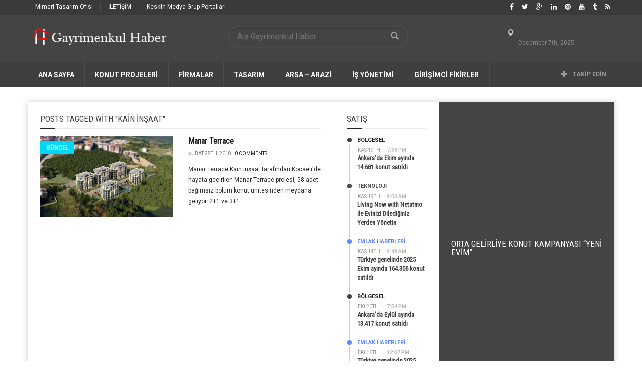

--- FILE ---
content_type: text/css
request_url: https://www.gayrimenkulhaber.com/wp-content/themes/weeklynews/style.css?ver=2.0.1
body_size: 100910
content:
/*
Theme Name: 	WeeklyNews
Theme URI: 	http://themeforest.net/user/mip/portfolio
Description: 	Premium News/Magazine Wordpress Template
Version: 	2.0.1
Author: 	MipThemes
Author URI: 	http://themeforest.net/user/mip/portfolio
License:        Envato Marketplaces Split Licence
License URI:    Envato Marketplace Item License Certificate 
Tags:           black, white, one-column, two-columns, three-columns, fixed-width, rtl, wpml, bbPress
*/


/* ==========================================================================
   Global
   ========================================================================== */

/**
 * Body
 */

body {
    font-family: 'Roboto', sans-serif;
    color: #5c5c5c;
    background: #fff;
    padding: 0 0 20px 0;
}

/**
 * Links
 */

a {
    text-decoration: none;
    color: #222;
    -webkit-transition: color 200ms ease, background-color 200ms ease, text-shadow 200ms ease, box-shadow 200ms ease, border 200ms ease;
    transition: color 200ms ease, background-color 200ms ease, text-shadow 200ms ease, box-shadow 200ms ease, border 200ms ease;
}

a:hover,
a:active {
    color: #111;
    text-decoration: none;
}


/* ==========================================================================
   General
   ========================================================================== */

/**
 * Wrappers and containers
 */

#page-outer-wrap {
    position: relative;
    overflow: hidden;
    width: 100%;
}

#page-inner-wrap {
    position: relative;
    width: 100%;
}

.relative {
    position: relative;
}

.container {
    padding: 0;
}

.container  .img-responsive {
    display: block;
    width: 100%;
    max-height: 100%;
}

#page-content {
    position: relative;
    z-index: 1;
    overflow: hidden; 
    margin: 30px 0 0 0;
    padding: 0;
    background: #fff;
    -webkit-box-shadow: 0 0 12px 0 #ccc;
    box-shadow: 0 0 12px 0 #ccc;
}

.ie8 #page-content {
    border: 1px solid #e3e3e3;
    margin: 30px -1px 0 -1px;
}

#main {
    padding: 10px;
}

#page-content.left-sidebar #main,
#page-content.right-sidebar #main,
#page-content.hide-sidebar #main {
    padding: 25px;
}

#page-content.hide-sidebar #main {
    float: none;
    width: 100%;
}

#sidebar-mid {
    padding: 15px;
}

#sidebar {
    color: #bbb;
    background: #444;
    padding: 15px;
}

.section-full {
    margin: 0 -15px 0 -15px;
    padding: 45px 15px 0 15px;
}

.section-full-even {
    margin: 0 -15px 0 -15px;
    padding: 15px 15px 0 15px;
}

.table {
    display: table;
}

/**
 * Visual Composer
 */

.wpb_row {
    margin-left: -15px;
    margin-right: -15px;
    margin-bottom: 25px;
}

.vc_spacer {
    display: block;
    clear: both;
}


/**
 * Article elements
 */

article {
    position: relative;
    margin-bottom: 25px;
}

article.blog-posts {
    margin-bottom: 50px;
}

.theme {
    position: absolute;
    top: 10px;
    left: 0;
    font: 700 13px/25px 'Roboto Condensed', sans-serif;
    color: #fff;
    text-transform: uppercase;
    background: #444;
    padding: 0 12px;
}

.overlay {
    position: absolute;
    color: #eee;
    bottom: 0;
    left: 0;
    right: 0;
    padding: 12px 15px;
    background: rgb(0, 0, 0); /* Fall-back for browsers that don'tsupport rgba */
    background: rgba(0, 0, 0, .4);
}

#slider-carousel .overlay {
    padding: 12px 15px;
}

.large .overlay {
    padding: 15px 20px;
}

.overlay h1,
.overlay h2,
.overlay h3 {
    margin: 0;
}

.overlay h1 {
    font-size: 24px;
    padding: 5px;
}

.overlay p {
    margin: 6px 0 0 0;
    opacity: 0.8;
}

.overlay a {
    color: #fff;
}

.overlay .breadcrumb {
    color: #aaa;
    padding: 0;
}

.overlay .breadcrumb a {
    color: #cbcbcb;
}

.overlay .sharing {
    position: absolute;
    font-size: 14px;
    right: 25px;
    bottom: 25px;
}

.overlay .sharing a {
    margin-left: 12px;
    opacity: 0.6;
}

.overlay .sharing a:hover {
    opacity: 1.0;
}


/**
 * Separators
 */

.separator-left {
    border-left: 1px solid #e3e3e3;
}

.separator-right {
    border-right: 1px solid #e3e3e3;
}

.separator-bottom {
    border-bottom: 1px solid #e3e3e3;
}


/**
 * Ratings
 */

span.stars {
    position: relative;
    display: inline-block;
    width: 71px;
    height: 13px;
    margin-top: 10px;
    background: url(images/stars.png) no-repeat 0% 100%;
}

span.stars span {
    position: absolute;
    left: 0;
    top: 1px;
    height: 13px;
    background: url(images/stars.png) no-repeat 0 0;
}

#sidebar span.stars,
.cat-reviews span.stars,
.woocommerce.news-lay-2 span.stars {
    background-position: 0px -13px;
}

#sidebar span.stars span,
.cat-reviews span.stars span {
    top: 0;
}

#sidebar-mid span.stars,
.cat-reviews span.stars,
.woocommerce span.stars {
    margin-top: 0;
}

span.stars-lg {
    position: relative;
    display: inline-block;
    width: 91px;
    height: 18px;
    margin-bottom: 5px;
    background: url(images/stars-large.png) no-repeat 0% 100%;
}

span.stars-dark {
    background-position: 0 -18px;
}


span.stars-lg span {
    position: absolute;
    left: 0;
    top: 1px;
    height: 18px;
    background: url(images/stars-large.png) no-repeat 0 0;
}


/**
 * Buttons and forms
 */

.show-more {
    display: inline-block;
    font-size: 18px;
    line-height: 50px;
    color: #fff;
    background: #444;
    border: none;
    padding: 0 40px;
    margin: 10px 0 50px 0;
    -webkit-border-radius: 25px 25px 25px 25px;
    border-radius: 25px 25px 25px 25px;
}

#page-content .show-more:hover {
    background: #444;
}

.error {
    font-weight: 400;
    color: red;
    margin-top: 5px;
}

a:hover i.fa-twitter {
    color: #55acee;
}

a:hover i.fa-facebook,
a:hover i.fa-facebook-square {
    color: #3b5998;
}

a:hover i.fa-linkedin,
a:hover i.fa-linkedin-square {
    color: #0073b2;
}

a:hover i.fa-pinterest,
a:hover i.fa-pinterest-square {
    color: #cb2028;
}

a:hover i.fa-google-plus,
a:hover i.fa-google-plus-square {
    color: #d73d32;
}

a:hover i.fa-vimeo,
a:hover i.fa-vimeo-square {
    color: #44bbff;
}

a:hover i.fa-flickr {
    color: #128fdc;
}

a:hover i.fa-dribbble {
    color: #ea4c89;
}

a:hover i.fa-behance {
    color: #1769ff;
}

a:hover i.fa-tumblr,
a:hover i.fa-tumblr-square {
    color: #34465e;
}

a:hover i.fa-rss {
    color: #fb7629;
}

a:hover i.fa-youtube {
    color: #cc181e;
}

a.btn-fa-icon {
    display: inline-block;
    width: 60px;
    height: 60px;
    line-height: 60px;
    text-align: center;
    background-color: #ededed;
    font-size: 24px;
    color: #777;
    border-radius: 3px;
}

a.btn-fa-icon {
    display: inline-block;
    width: 60px;
    height: 60px;
    line-height: 58px;
    text-align: center;
    background-color: #ededed;
    font-size: 24px;
    color: #777;
    border-radius: 3px;
    border: 1px solid #ddd;
    margin: 0 0 10px 0;
}

a.btn-fa-icon:hover {
    background-color: #444;
    color: #fff;
}

a.more-link {
    display: inline-block;
    font-size: 11px;
    line-height: 30px;
    font-weight: 400;
    color: #fff;
    padding: 0 15px;
    background: #777;
    margin-top: 10px;
    text-transform: uppercase;
}

a.more-link:after {
    font-family: 'FontAwesome';
    content: '\f105';
    margin-left: 10px;
}

a.more-link:hover {
    background: #444;
}


/**
 * Pagination
 */

.post-pagination {
    position: relative;
    padding: 20px 0;
    position:relative;
    font-size:12px;
    line-height: 20px;
    text-align: center;
}

.post-pagination span,
.post-pagination a {
    display:inline-block;
    line-height: 28px;
    width: auto;
    min-width: 28px;
    text-align: center;
    margin: 2px;
    text-decoration:none;
    color: #444;
    background: #fff;
    border: 1px solid #ccc;
}

.post-pagination span.info {
    position: absolute;
    left: 0;
    font-weight: 400;
    font-size: 13px;
    color: #999;
    border: none;
}

.post-pagination span.bullets {
    border: none;
    font-weight: 700;
    color: #aaa;
}

.post-pagination span.next,
.post-pagination span.previous {
    float: left;
    border: none;
    margin: 0;
    text-align: left;
}

.post-pagination span.next {
    float: right;
}

.post-pagination span.next a,
.post-pagination span.previous a {
    display: block;
    position: relative;
    padding: 0 12px;
    min-width: 125px;
    text-align: right;
}

.post-pagination span.next a {
    text-align: left;
}

.post-pagination span.next a i.fa,
.post-pagination span.previous a i.fa {
    position: absolute;
    line-height: 30px;
}

.post-pagination span.next a i.fa {
    right: 12px;
}

.post-pagination span.previous a i.fa {
    left: 12px;
}

.post-pagination a:hover,
.post-pagination .current{
    background: #444;
    border-color: #444;
    color: #fff;
}

#page-content .head-image,
#page-content .head-video {
    position: relative;
}

.article-post .head-image,
.article-post .head-video {
    margin-bottom: 20px;
}

/**
 * General - Media Queries
 */

@media (min-width: 768px) {

    #main {
        padding: 15px;
    }
    
    #page-content.left-sidebar #main,
    #page-content.right-sidebar #main,
    #page-content.hide-sidebar #main {
        padding: 30px;
    }

    .section-full {
        margin: 0 -20px 0 -20px;
        padding: 45px 15px 0 20px;
    }
    
    .section-full-even {
        margin: 0 -15px 0 -20px;
        padding: 15px 15px 0 20px;
    }
    
    .overlay .breadcrumb {
        margin: 0 0 0 10px;
    }
    
    .overlay h1 {
        margin: 0 5px;
    }
    
}

@media (min-width: 992px) {

    #page-content {
        display: table;
        width: 100%;
        table-layout: fixed;
    }
    
    #page-content .head-image,
    #page-content .head-video {
        display: table-caption;
    }
    
    #page-content article.article-post .head-image,
    #page-content article.article-post .head-video {
        display: block;
    }
    
    #page-content .head-image-parallax {
        height: 480px;
        background-size: cover;
        background-position: 50% 0;
    }
    
    #page-content .head-image-parallax img {
        display: none;
    }

    #main {
        display: table-cell;
        vertical-align: top;
        width: 640px;
        padding: 20px;
    }
    
    #page-content.multi-sidebar #main {
        width: 477px;
    }
    
    #page-content.left-sidebar #main {
        float: right;
    }
    
    #page-content.left-sidebar #main,
    #page-content.right-sidebar #main,
    #page-content.hide-sidebar #main  {
        padding: 20px 20px 0 20px;
    }
    
    #page-content.left-sidebar #main.article .row,
    #page-content.right-sidebar #main.article .row,
    #page-content.hide-sidebar #main.article .row
    #page-content.left-sidebar #main .row .row,
    #page-content.right-sidebar #main .row .row,
    #page-content.hide-sidebar #main .row .row  {
        padding: 0;
    }
    
    #main.article {
        padding: 15px;
    }
    
    #sidebar-mid {
        display: table-cell;
        vertical-align: top;
        width: 163px;
        padding: 20px;
        -webkit-box-sizing: border-box;
        -moz-box-sizing: border-box;
        box-sizing: border-box;
        border-left: 1px solid #e3e3e3;
    }
    
    #sidebar {
        display: table-cell;
        vertical-align: top;
        width: 330px;
    }
    
    .overlay h1 {
        font-size: 36px;
        padding:  5px 350px 15px 15px;
    }
    
    .overlay .breadcrumb {
        margin: 10px 0 0 20px;
    }
    
    #page-content.left-sidebar .section-full,
    #page-content.right-sidebar .section-full {
        margin-right: -19px;
    }

}

@media (min-width: 1170px) {

    .section-full {
        padding: 45px 25px 0 25px;
    }
    
    .section-full-even {
        margin: 0 -25px 0 -25px;
        padding: 15px 15px 0 25px;
    }
    
    #page-content.right-sidebar .section-full {
        margin-right: -24px;
        margin-left: -25px;
    }
    
    #page-content.left-sidebar .section-full {
        margin-right: -25px;
        margin-left: -24px;
    }

}

@media (min-width: 1200px) {

    #main {
        width: 820px;
        padding: 25px;
    }
    
    #page-content.multi-sidebar #main {
        width: 610px;
    }
    
    #main.article {
        padding: 25px;
    }
    
    #page-content.left-sidebar #main,
    #page-content.right-sidebar #main,
    #page-content.hide-sidebar #main  {
        padding: 25px 25px 0 25px;
    }
    
    #sidebar-mid {
        width: 210px;
        padding: 25px;
    }
    
    #sidebar {
        width: 350px;
        padding: 25px;
    }

    .section-full {
       margin: 0 -25px 0 -25px;
    }

}


/**
 * Margins and paddings
 */

.top-margin {
    margin-top: 20px;
}

#page-content .bottom-margin {
    margin-bottom: 25px;
}

.top-padding {
    padding-top: 15px;
}

.bottom-padding {
    padding-bottom: 15px;
}

.no-padding {
    padding: 0;
}

.no-margin {
    margin: 0 !important;
}

.icon-padding {
    position: relative;
    padding-left: 30px;
}

.icon-padding i.fa {
    position: absolute;
    top: 4px;
    left: 0;
}

form .control-full {
    width: 100% !important;
}

form.form-search .form-group {
    margin-bottom: 10px;
}



/* ==========================================================================
   Header mobile
   ========================================================================== */

/**
 * Header mobile
 */

#page-header-mobile {
    position: relative;
    border-top: 5px solid #3a3a3a;
    background: #3c3c3c;
    height: 50px;
    overflow: hidden;
    padding: 0 15px;
}

#page-header-mobile .row.affix {
    position: fixed;
    width: 100%;
    z-index: 2;
    background: #444;
    top: 0 !important;
    height: 50px;
    border-top: 5px solid #3a3a3a;
}

#page-header-mobile .row.affix.adminbar {
    top: 46px !important;
}

/**
 * Branding
 */

#page-header-mobile h1 {
    margin: 0;
    padding: 1px 0;
}

#page-header-mobile h1 img {
    vertical-align: inherit;
}


/**
 * Navigation
 */

#page-header-mobile a {
    color: #eee;
}

#page-header-mobile a:hover {
    color: #fff;
}

#page-header-mobile span.glyphicon {
    font-size: 24px;
    margin-top: 5px;
}

#page-header-mobile nav {
  background: #2d2f33;
  display: block;
  height: 100%;
  overflow: auto;
  position: fixed;
  right: -20em;
  font-size: 15px;
  top: 0;
  width: 20em;
  z-index: 2000;
  
  transition: right 0.3s ease-in-out 0s;
  -webkit-transition: right 0.3s ease-in-out 0s;
  -moz-transition: right 0.3s ease-in-out 0s;
  -o-transition: right 0.3s ease-in-out 0s;
}

body.nav-expanded #page-header-mobile nav {
  right: 0;
}

#page-header-mobile #sidr li a span.glyphicon {
    font-size: 14px;
    margin-top: 0px;
    padding: 0;
    line-height: 48px;
    border: none;
}

#mobile-menu ul li a {
    border-left: 3px solid #222;
}

#mobile-menu ul li a.mm-subopen {
    border-left: none;
}

#mobile-menu ul li a:hover {
    background: #222;
}

@media screen and (max-width: 600px) {

  #wpadminbar {
    position: fixed;
  }

}

/* ==========================================================================
   Header desktop
   ========================================================================== */

/**
 * Header desktop
 */

#page-header h1 {
    color:  #fff;
    margin: 0;
}

#sticky-header.affix {
    top: 0;
    left: 0;
    right: 0;
    z-index: 99;
}

#sticky-header.adminbar {
    top: 32px;
}

/**
 * Top Navigation
 */

#top-navigation {
    position: relative;
    height: 23px;
    background: #3a3a3a;
}

#top-navigation .container {
    position: relative;
}

#top-navigation ul {
    padding: 0;
    margin-top: 3px;
}

#top-navigation ul li {
    list-style: none;
    float: left;
    border-left: 1px solid #4d4d4d;
}

#top-navigation ul li:first-child {
    border-left: none;
}

#top-navigation ul li a {
    display: block;
    font-size: 12px;
    font-weight: 400;
    line-height: 20px;
    color: #bcbcbc;
    padding: 0 15px;
}

#top-navigation ul li a:hover {
    color: #fff;
}

#top-navigation ul ul {
    display: none;
    position: absolute;
    top: 20px;
    z-index: 10;
    background: #3a3a3a;
}

#top-navigation ul li:hover > ul {
    display: block;
}

#top-navigation ul ul li {
    position: relative;
    float: none;
    min-width: 140px;
    border: none;
}

#top-navigation ul ul li:first-child {
    padding-top: 3px;
}

#top-navigation ul ul li ul {
    top: 0;
    left: 140px;
}

#top-navigation ul ul li a {
    color: #bcbcbc;
    line-height: 26px;
}

#top-navigation ul li.soc-media {
    float: right;
    border: none;
}

#top-navigation ul li.soc-media a {
    display: inline-block;
    padding: 0 8px;
    font-size: 14px;
}


/**
 * Branding
 */

#header-branding {
    position: relative;
    height: 100px;
    background: #444;
    border-top: 5px solid #3a3a3a;
    border-bottom: 1px solid #4d4d4d;
    overflow: hidden;
}

#page-header .container #header-branding .container {
    padding: 0 6px 0 15px;
}

#header-branding h1 {
    height: 90px;
    display: -webkit-box;
    display: -webkit-flex;
    display: -moz-box;
    display: -ms-flexbox;
    display: flex;
    -webkit-flex-align: center;
    -ms-flex-align: center;
    -webkit-align-items: center;
    align-items: center;
    padding: 0 0 0 6px;
}

#header-branding.header-layout-2 .text-right {
    padding-right: 30px;
}

#header-branding.header-layout-3 {
    height: 105px;
}

#header-branding.header-layout-3 h1 {
    height: 95px;
}

#header-branding.header-layout-4 h1,
#header-branding.header-layout-5 h1 {
    justify-content: center;
}

#header-branding.header-layout-5 .col-sm-4.text-left,
#header-branding.header-layout-5 .col-sm-4.text-right {
    height: 90px;
    display: flex;
    align-items: center;
    padding-left: 30px;
}

#header-branding.header-layout-5 .col-sm-4.text-right {
    justify-content: flex-end;
    padding-right: 30px;
}


/**
 * Search
 */

#header-branding #search-form {
    width: 360px;
    height: 45px;
    border: 3px solid #4a4a4a;
    text-align: left;
    margin-top: 22px;
    padding: 0 10px;
    -webkit-border-radius: 25px 25px 25px 25px;
    border-radius: 25px 25px 25px 25px;
    -webkit-box-shadow:inset 0 3px 0 0 #3d3d3d;
    box-shadow:inset 0 3px 0 0 #3d3d3d;
    overflow: hidden;
}

#header-branding .text-right #search-form {
    float: right;
}

#header-branding #search-form input {
    line-height: 36px;
    height: 36px;
    color: #999;
    background: transparent;
    border: none;
    width: 300px;
    padding: 0 5px;
}


#header-branding #search-form button {
    line-height: 36px;
    height: 36px;
    color: #a1a1a1;
    background: transparent;
    border: none;
    width: 30px;
}

/**
 * Weather
 */

#weather {
    display: none;
}

#header-branding .weather {
    position: relative;
    display: inline-block;
    text-align: left;
    padding: 0 80px 0 0;
    margin-top: 28px;
}

#header-branding .weather h3 {
    font-size: 14px;
    font-weight: 400;
    color: #c3c3c3;
    margin: 0;
}

#header-branding .weather h3 span.temp {
    display: inline-block;
    font-weight: 700;
    color: #fff;
    margin-left: 15px;
}

#header-branding .weather span.glyphicon {
    display: inline-block;
    margin-right: 5px;
}

#header-branding .weather span.date {
    font-size: 12px;
    color: #878787;
    padding-left: 22px;
}

#header-branding .weather i.icon {
    position: absolute;
    top: 5px;
    right: 20px;
    font-size: 28px;
    color: #eee;
}

/**
 * Banner
 */

#header-branding .banner-src {
    margin-top: 3px;
    max-height: 90px;
}

#header-branding .banner-src img {
    width: 100%;
    max-width: 728px;
    max-height: 90px;
    height: auto;
}

#header-branding .banner-src iframe {
    width: 100%;
    max-height: 90px;
    height: auto;
}


/**
 * Navigation top
 */

#top-navigation {
    height: 24px;
}

/**
 * Navigation
 */

#header-navigation {
    position: relative;
    height: 50px;
    background: #3f3f3f;
}

#header-navigation .container {
    position: relative;
}

#header-navigation ul {
    padding: 0;
    margin-top: -1px;
    border-left: 1px solid #4d4d4d;
}

#header-navigation ul ul {
    margin-top: 0;
}

#header-navigation ul li {
    position: static;
    list-style: none;
    float: left;
    border-right: 1px solid #4d4d4d;
}

#header-navigation ul li a {
    display: block;
    font-size: 12px;
    font-weight: 700;
    line-height: 50px;
    color: #fff;
    text-transform: uppercase;
    padding: 0 10px;
    border-top: 1px solid #222;
}

#header-navigation ul li li a {
    border-top: none;
}

#header-navigation ul li.current a,
#header-navigation ul li a:hover,
#header-navigation ul li a:focus {
    background: #222;
}

#header-navigation ul li.options {
    float: right;
    padding-right: 10px;
}

#header-navigation ul li.options a {
    display: inline-block;
    font-size: 12px;
    color: #999;
    padding: 0 10px;
    border: none;
}

#header-navigation ul li.options a span.glyphicon,
#header-navigation ul li.soc-media a span.glyphicon {
    padding-right: 8px;
    color: #999;
}

#header-navigation ul li.options a:hover,
#header-navigation ul li.options a:hover span {
    background: none;
    color: #fff;
}

#header-navigation ul li.soc-media .dropnav-container ul.dropnav-menu li {
    position: relative;
    min-width: 120px;
}

#header-navigation ul li.soc-media .dropnav-container ul.dropnav-menu li a {
    display: block;
    padding-left: 40px;
    padding-top: 7px;
    padding-bottom: 7px;
    text-transform: none;
}

#header-navigation ul li.search-nav a {
    display: inline-block;
    font-size: 12px;
    color: #999;
    padding: 0 22px;
    border: none;
}

#header-navigation ul li.soc-media,
#header-navigation ul li.search-nav {
    float: right;
}

#header-navigation ul li.search-nav a span.glyphicon {
    padding-right: 0;
    color: #999;
}

#header-navigation ul li.search-nav .dropdown-menu {
    background: #3f3f3f;
    padding: 10px 15px;
    margin-top: 0;
    -webkit-border-radius: 0;
    -moz-border-radius: 0;
    border-radius: 0;
}

#header-navigation ul li.search-nav .dropdown-menu input {
    display: inline-block;
    color: #fff;
    width: 264px;
    line-height: 32px;
    height: 32px;
    padding: 4px;
    margin-left: 10px;
    background: #444;
    border: none;
}

#header-navigation ul li.search-nav .dropdown-menu button.btn,
#header-navigation ul li.search-nav .dropdown-menu button.btn:hover {
    color: #999;
    background: #333;
}

#header-navigation ul li.search-nav.open>a,
#header-navigation ul li.search-nav.open>a:focus {
    background: #222;
}

#header-navigation ul li.soc-media a {
    display: inline-block;
    font-size: 12px;
    color: #999;
    padding: 0 15px;
    border: none;
    min-width: 120px;
}

#header-navigation li.soc-links a:before {
    font-family: 'FontAwesome';
    position: absolute;
    left: 15px;
}

#header-navigation li.soc-facebook a:before {
    content: '\f09a';
}

#header-navigation li.soc-twitter a:before {
    content: '\f099';
}

#header-navigation li.soc-google a:before {
    content: '\f0d5';
}

#header-navigation li.soc-linkedin a:before {
    content: '\f0e1';
}

#header-navigation li.soc-pinterest a:before {
    content: '\f0d2';
}

#header-navigation li.soc-flickr a:before {
    content: '\f16e';
}

#header-navigation li.soc-youtube a:before {
    content: '\f167';
}

#header-navigation li.soc-vimeo a:before {
    content: '\f194';
}

#header-navigation li.soc-dribbble a:before {
    content: '\f17d';
}

#header-navigation li.soc-behance a:before {
    content: '\f1b4';
}

#header-navigation li.soc-tumblr a:before {
    content: '\f173';
}

#header-navigation li.soc-rss a:before {
    content: '\f09e';
}

#header-navigation li.soc-facebook a:hover {
    background: #3b5998;
}

#header-navigation li.soc-twitter a:hover {
    background: #55acee;
}

#header-navigation li.soc-google a:hover {
    background: #d73d32;
}

#header-navigation li.soc-linkedin a:hover {
    background: #0073b2;
}

#header-navigation li.soc-pinterest a:hover {
    background: #cb2028;
}

#header-navigation li.soc-flickr a:hover {
    background: #128fdc;
}

#header-navigation li.soc-youtube a:hover {
    background: #cc181e;
}

#header-navigation li.soc-vimeo a:hover {
    background: #44bbff;
}

#header-navigation li.soc-dribbble a:hover {
    background: #ea4c89;
}

#header-navigation li.soc-behance a:hover {
    background: #1769ff;
}

#header-navigation li.soc-tumblr a:hover {
    background: #34465e;
}

#header-navigation li.soc-rss a:hover {
    background: #fb7629;
}

/**
 * Subnav - full size menu
 */

#header-navigation .subnav-container {
    display: none;
    position: absolute;
    z-index: 999;
    left: 0;
    top: 51px;
    z-index: 10;
    width: 750px;
    height: 260px;
    overflow: hidden;
    background: #222;
}

#header-navigation ul.subnav-menu {
    position: absolute;
    left: -10px;
    top: 10px;
    width: 200px;
    height: 240px;
    background: #444;
    padding: 15px 0;
}

#header-navigation ul.subnav-menu li {
    float: none;
    border: none;
    width: 200px;
}

#header-navigation ul.subnav-menu li a {
    display: block;
    text-align: right;
    padding: 0 20px;
    line-height: 30px;
    border: none;
}

#header-navigation .subnav-posts {
    display: none;
    position: absolute;
    width: 520px;
    left: 220px;
    top: 25px;
}

#header-navigation ul li li.current .subnav-posts,
#header-navigation ul li li:hover .subnav-posts,
#header-navigation ul li li a:hover .subnav-posts {
    display: block;
}

#header-navigation ul li .subnav-posts a {
    line-height: 14px;
    font-weight: 400;
    display: inline;
    text-transform: none;
    padding: 0;
    border-top: none;
}

#header-navigation .subnav-posts article {
    width: 150px;
    float: left;
    margin-left: 30px;
}

#header-navigation .subnav-posts article img {
    width: 150px;
}

#header-navigation .subnav-posts article:first-child {
    margin-left: 0;
}

#header-navigation .subnav-posts article h3 {
    line-height: 14px;
    font-weight: 400;
    text-align: center;
    padding: 0 10px;
    margin: 8px 0 0 0;
}

/**
 * Dropnav - regular drop down menu
 */

#header-navigation .dropnav-container {
    display: none;
    position: absolute;
    top: 51px;
    z-index: 10;
    background: #3f3f3f;
    margin: 0;
}

#header-navigation .dropnav-container ul {    
    background: #3f3f3f;
    border-bottom: 1px solid #4D4D4D;
}

#header-navigation .dropnav-container ul.dropnav-menu li {
    position: relative;
    float: none;
    min-width: 200px;
    border-top: 1px solid #4D4D4D;
}

#header-navigation .dropnav-container ul.dropnav-menu li a {
    color: #fff;
    line-height: 18px;
    padding-top: 10px; 
    padding-bottom: 10px; 
}

#header-navigation .dropnav-container ul.dropnav-menu li:hover ul {
    display: block;
}


#header-navigation .dropnav-container ul.dropnav-menu li a i.fa {
    float: right;
    line-height: 18px;
}

#header-navigation .dropnav-container ul.dropnav-menu ul {
    display: none;
    position: absolute;
    top: -1px;
    left: 200px;
    z-index: 100;
}


/**
 * Sub navigation - categories
 */

#header-navigation-sub nav {
    height: 50px;
    overflow: hidden;
    background: #222;
}

#header-navigation-sub nav ul {
    list-style: none;
    padding: 0;
}

#header-navigation-sub nav ul li {
    float: left;
    margin: 0 10px 0 25px;
}

#header-navigation-sub nav ul li a {
    font: 700 14px/50px 'Roboto Condensed', sans-serif;
    text-transform: uppercase;
    color: #fff;
}

#header-navigation-sub nav ul li.current-cat a,
#header-navigation-sub nav ul li a:hover {
    color: #999;
}


/**
 * Media Queries
 */

@media (min-width: 992px) {

    #header-navigation ul li a {
        font-size: 13px;
        padding: 0 18px;
    }
    
    #header-navigation .subnav-container {
        width: 970px;
    }
    
    #header-navigation ul.subnav-menu {
        width: 250px;
    }
    
    #header-navigation ul.subnav-menu li {
        width: 250px;
    }
    
    #header-navigation .subnav-posts {
        left: 280px;
        width: 650px;
    }
    
    #header-navigation .subnav-posts article {
        width: 190px;
    }
    
    #header-navigation .subnav-posts article:last-child {
        display: none;
    }
    
    
    #header-navigation .subnav-posts article img {
        width: 190px;
    }
    
    
    #header-navigation #menu {
        position: relative;
    }
    
    #header-navigation #menu span.sticky-logo {
        position: absolute;
        display: block;
        height: 50px;
        opacity: 0;
        transform: rotateX(90deg);
    }
    
    .affix #header-navigation #menu span.sticky-logo {
        opacity: 1;
        transform: rotateX(0deg);
        transition: all .1s ease-out;
    }

}

@media (min-width: 1170px) {

    #header-navigation ul li a {
        font-size: 14px;
        padding: 0 20px;
    }
    
    #header-navigation .subnav-container {
        width: 1170px;
    }
    
    #header-navigation .subnav-posts {
        width: 850px;        
    }
    
    #header-navigation .subnav-posts article:last-child {
        display: block;
    }

    #header-navigation .dropnav-container ul.dropnav-menu li {
        min-width: 240px;
    }
    
    #header-navigation .dropnav-container ul.dropnav-menu ul {
        left: 240px;
    }
    
}

/* ==========================================================================
   Slider
   ========================================================================== */

/**
 * Slider
 */

#page-slider {
    position: relative;
    margin-top: 1px;
}

#page-slider .row {
    float: left;
}

#page-slider .col-sm-8 {
    padding-right: 1px;
}

#page-slider .col-sm-8 article {
    margin: 0 0 1px 0;
}

#page-slider .col-sm-4 article {
    margin: 1px 0 0 0;
}

#page-slider .col-sm-4 article:first-child {
    margin-top: 0;
}

#page-slider .col-sm-8 article .overlay p {
    display: none;
}

#page-slider.slider-layout-3 article,
#page-slider.slider-layout-4 article {
    margin-bottom: 1px;
}

#page-slider .slider-nav {
    display: none;
    position: absolute;
    width: 750px;
    top: 205px;
}

#page-slider .slider-nav a {
    position: absolute;
    left: 10px;
    display: inline-block;
    font-size: 20px;
    color: #fff;
    width: 40px;
    height: 40px;
    background: rgba(255, 255, 255, 0.3); 
    text-align: center;
    line-height: 40px;
    -webkit-border-radius: 20px 20px 20px 20px;
    border-radius: 20px 20px 20px 20px;
}

#page-slider .slider-nav a.next {
    left: auto;
    right: 10px;
}

#page-slider.slider-layout-3 .slider-nav {
    top: 245px;
}


/**
 * Media Queries
 */

@media (min-width: 768px) {

    #page-slider .slider-nav {
        display: block;
    }
    
    #page-slider .col-sm-8 article,
    #page-slider .col-sm-3 article {
        height: 452px;
        margin: 0;
    }
    
    #page-slider .col-sm-8 article img,
    #page-slider .col-sm-3 article img {
        height: 452px;
    }
    
    #page-slider .col-sm-8 article .overlay p {
        display: block;
    }
    
    #page-slider .col-sm-4 {
        padding-left: 0px;
    }
    
    #page-slider .col-sm-4 article {
        height: 150px;
    }
    
    #page-slider .col-sm-4 article img {
        height: 150px;
    }
    
    #page-slider.slider-layout-2 .row {
        height: 452px;
        overflow: hidden;
    }
    
    #page-slider.slider-layout-2 .col-sm-3 {
        width: 250px;
        height: 452px;
        padding-right: 1px;
        padding-left: 0;
    }
    
    #page-slider .col-sm-3:first-child {
        margin-left: 15px;
    }
    
    #page-slider.slider-layout-3 .row {
        height: 352px;
        overflow: hidden;
        margin: 0;
    }
    
    #page-slider.slider-layout-4 .row {
        height: 388px;
        overflow: hidden;
        margin: 0;
    }
    
    #page-slider.slider-layout-3 .col-sm-6 {
        width: 375px;
        height: 211px;
        padding-right: 1px;
        padding-bottom: 1px;
        padding-left: 0;
    }
    
    #page-slider.slider-layout-3 .col-sm-4,
    #page-slider.slider-layout-4 .col-sm-4 {
        width: 250px;
        height: 140px;
        padding-right: 1px;
        padding-left: 0;
    }
    
    #page-slider.slider-layout-3 .col-sm-6 article {
        height: 210px;
    }
    
    #page-slider.slider-layout-3 .col-sm-6 article img {
        height: 210px;
    }
    
    #page-slider.slider-layout-3 .col-sm-4 article,
    #page-slider.slider-layout-4 .col-sm-4 article {
        height: 140px;
    }
    
    #page-slider.slider-layout-3 .col-sm-4 article img,
    #page-slider.slider-layout-4 .col-sm-4 article img {
        height: 140px;
    }
    
    #page-slider.slider-layout-3 .col-sm-4 article.linkbox h2,
    #page-slider.slider-layout-4 .col-sm-4 article.linkbox h2 {
        font-size: 20px;
        line-height: 24px;
    }
    
    #page-slider.slider-layout-4 .col-sm-12 {
        padding: 0;
    }

}

@media (min-width: 992px) {

    #page-slider .col-sm-8 {
        width: 635px;
    }
    
    #page-slider .col-sm-4 {
        width: 365px;
    }
    
    #page-slider .slider-nav {
        width: 970px;
    }
    
    #page-slider.slider-layout-2 .col-sm-3 {
        width: 242px;
    }
    
    #page-slider.slider-layout-3 .row {
        height: 408px;
    }
    
    #page-slider.slider-layout-4 .row {
        height: 488px;
    }
    
    #page-slider.slider-layout-3 .col-sm-6 {
        width: 485px;
        height: 243px;
    }
    
    #page-slider.slider-layout-3 .col-sm-4,
    #page-slider.slider-layout-4 .col-sm-4 {
        width: 323px;
        height: 165px;
    }
    
    #page-slider.slider-layout-3 .col-sm-6 article {
        height: 242px;
    }
    
    #page-slider.slider-layout-3 .col-sm-6 article img {
        height: 242px;
    }
    
    #page-slider.slider-layout-3 .col-sm-4 article,
    #page-slider.slider-layout-4 .col-sm-4 article {
        height: 165px;
    }
    
    #page-slider.slider-layout-3 .col-sm-4 article img,
    #page-slider.slider-layout-4 .col-sm-4 article img {
        height: 165px;
    }
    
    #page-slider.slider-layout-3 .col-sm-4 article.linkbox h2,
    #page-slider.slider-layout-4 .col-sm-4 article.linkbox h2 {
        font-size: 24px;
        line-height: 30px;
    }
    
}

@media (min-width: 1200px) {

    #page-slider .col-sm-8 {
        width: 835px;
    }
    
    #page-slider .slider-nav {
        width: 1170px;
    }
    
    #page-slider.slider-layout-2 .col-sm-3 {
        width: 292px;
    }
    
    #page-slider.slider-layout-3 .row {
        height: 552px;
    }
    
    #page-slider.slider-layout-4 .row {
        height: 602px;
    }
    
    #page-slider.slider-layout-3 .col-sm-6 {
        width: 585px;
        height: 351px;
    }
    
    #page-slider.slider-layout-3 .col-sm-4,
    #page-slider.slider-layout-4 .col-sm-4 {
        width: 390px;
        height: 200px;
    }
    
    #page-slider.slider-layout-3 .col-sm-6 article {
        height: 350px;
    }
    
    #page-slider.slider-layout-3 .col-sm-6 article img {
        height: 350px;
    }
    
    #page-slider.slider-layout-3 .col-sm-4 article,
    #page-slider.slider-layout-4 .col-sm-4 article {
        height: 200px;
    }
    
    #page-slider.slider-layout-3 .col-sm-4 article img,
    #page-slider.slider-layout-4 .col-sm-4 article img {
        height: 200px;
    }

}


/* ==========================================================================
   Content
   ========================================================================== */

/**
 * Content
 */

#page-content header {
    position: relative;
}

#page-content header h2 {
    font: 400 17px/17px 'Roboto Condensed', sans-serif;
    color: #444;
    text-transform: uppercase;
    margin: 0 0 15px 0;
    padding-bottom: 10px;
    border-bottom: 1px solid #f5f5f5;
}

#page-content header h2 span {
    display: inline-block;
    font-weight: 700;
    margin-left: 10px;
}

#page-content header span.borderline {
    position: absolute;
    left: 0;
    bottom: 0;
    width: 30px;
    height: 1px;
    background: #222;
}

#page-content header img.intro {
    display: block;
    margin: 0 0 15px 0;
}


/**
 * Breaking news
 */

#page-content.has-breaking-news {
    padding-top: 50px;
}

#breaking-news {
    position: absolute;
    left: 0;
    right: 0;
    top: 0;
    height: 50px;
    padding: 12px 15px;
    border-bottom: 1px solid #e3e3e3;
}

#breaking-news a.theme {
    position: relative;
    display: inline-block;
    top: 0px;
    margin-right: 15px;
}

#breaking-news a.theme-title {
    top: -7px;
    line-height: 24px;
    margin-right: 3px;
}

#breaking-news .wrapper {
    display: inline-block;
    height: 25px;
    overflow: hidden;
}

#breaking-news a.theme:hover {
    color: #fff;
    text-decoration: none;
}

#breaking-news h3 {
    font-size: 14px;
    line-height: 25px;
    margin: 0;
}

#breaking-news span.text {
    display: inline-block;
    font-size: 12px;
    font-weight: 400;
    margin-left: 10px;
}

#breaking-news span.published {
    display: inline-block;
    font-size: 11px;
    color: #777;
    text-transform: uppercase;
    margin-left: 20px;
}

#breaking-news h3 a:hover {
    text-decoration: underline;
}


@media (max-width: 768px) {

    #page-content.has-breaking-news {
        padding-top: 0;
    }

    #breaking-news {
        position: relative;
        height: auto;
        padding: 12px 15px;
        border-bottom: 1px solid #e3e3e3;
        text-align: center;
    }
    
    #breaking-news a.theme-title {
        top: 0;
        margin-bottom: 8px;
    }
    
    #breaking-news .wrapper {
        height: auto;
        text-align: center;
    }
    
    #breaking-news .wrapper .item {
        text-align: center;
    }
    
    #breaking-news h3 {
        line-height: 18px;
    }
    
}

/**
 * Reviews
 */

.cat-reviews {
    background: #444;
}

#page-content .cat-reviews header h2 {
    border-color: #4e4e4e;
}

#page-content .cat-reviews header span.borderline {
    background: #fff;
}


/**
 * Woo Products
 */

.cat-products {
    background: #444;
}

#page-content .cat-products header h2 {
    border-color: #4e4e4e;
}

#page-content .cat-products header span.borderline {
    background: #fff;
}


/**
 * Articles
 */

article.linkbox h2 {
    font: 400 24px/30px 'Roboto Condensed', sans-serif;
}

article.linkbox h3 {
    font: 700 15px/18px 'Roboto Condensed', sans-serif;
}

article.thumb h3 {
    font: 700 16px/20px 'Roboto Condensed', sans-serif;
    margin: 0 0 10px 0;
}

article span.text {
    font-size: 12px;
}

article.thumb span.published {
    margin-bottom: 10px;
}

article span.published {
    display: block;
    margin-top: 10px;
    font-size: 10px;
    color: #777;
    text-transform: uppercase;
}

article span.published-time {
    display: block;
    font-size: 10px;
    font-weight: 700;
    color: #bbb;
    text-transform: uppercase;
}

article.thumb-lay-one h3 {
    margin-bottom: 5px;
}

article.thumb-lay-one span.published {
    margin-top: 0;
}

article.thumb-lay-two h3 {
    margin-bottom: 5px;
}

article.thumb-lay-two span.published {
    margin-bottom: 0;
}

article.thumb-lay-blog {
    margin-bottom: 60px;
}

article.thumb-lay-blog h2 {
    font-size: 24px;
    margin-top: 0;
    margin-bottom: 5px;
    padding: 0;
}

article.thumb-lay-blog .thumb-wrap,
article.thumb-lay-blog .head-video {
    display: block !important;
    margin-bottom: 20px;
}

article.thumb-lay-blog .info {
    padding-left: 80px;
}

article.thumb-lay-blog .info a.btn-fa-icon {
    position: absolute;
    top: 0;
    left: 0;
}

article.thumb-lay-blog .info span.published {
    margin-top: 0;
    margin-bottom: 10px;
    padding-top: 0px;
}

article.thumb-lay-blog .info span.published span {
    margin-left: 10px;
}

article.thumb-lay-blog .info span.published span:first-child {
    margin-left: 0;
}

article.thumb-lay-blog .info span.published a:hover {
    text-decoration: underline;
}

article.thumb-lay-blog .info span.text p {
    font-size: 13px;
    line-height: 20px;
    color: #5c5c5c;
}


/**
 * Media Queries
 */

@media (min-width: 992px) {

    article.linkbox h2 {
        font: 400 30px/36px 'Roboto Condensed', sans-serif;
    }

}


/**
 * News Layouts
 */

.news-layout article {
    padding-bottom: 12px;
    margin-bottom: 10px;
    line-height: 18px;
    border-bottom: 1px solid #e3e3e3;
}

.news-layout article:last-child {
    border-bottom: none;
}

.news-layout article h3 {
    font-size: 13px;
    line-height: 18px;
    font-weight: 700;
    margin: 0 0 10px 0;
}

.news-layout article h3 a {
    color: #222;
}

.news-layout article h3 a:hover {
    text-decoration: underline;
}

.news-layout article img {
    float: left;
    margin: 3px 12px 3px 0;
}

.news-layout article a.button {
    margin-top: 5px;
}


/* news-lay-1 */

.news-lay-1 article h3 {
    margin: 0 0 5px 0;
}

.news-lay-1 span.published {
    margin: 0 0 5px 0;
}


/* news-lay-2 */

#page-content .news-lay-2 header h2,
#page-content .news-lay-2 header h2 a {
    color: #fff;
}

.news-lay-2 article {
    border: none;
    margin: 0;
}

.news-lay-2 article a h3 {
    text-align: center;
    color: #fff;
    margin-top: 5px;
}

.news-lay-2 article a.button {
    margin-bottom: 8px;
}



/* news-lay-3 */

.news-lay-3 article h3 {
    font-size: 14px;
    line-height: 18px;
    font-weight: 700;
    margin: 5px 0 0 0;
}

/* news-lay-4 */

.news-lay-4 article h3 {
    margin: 5px 0 10px 0;
}


/**
 * Media Queries
 */

@media (min-width: 992px) {

    news-layout article h3 {
        font-size: 15px;
    }
    
    .article span.text {
        font-size: 13px;
    }
    
    .span.published {
        font-size: 11px;
    }

}

/**
 * Reviews
 */

article.review img {
    float: none;
}

.news-layout article.review h3 {
    text-align: center;
    height: 36px;
    overflow: hidden;
    margin-bottom: 5px;
}


/**
 * Mosaic
 */

.cat-mosaic {
    margin-bottom: 1px;
}

.cat-mosaic .col-sm-8 {
    margin-bottom: 1px;
}

.cat-mosaic .col-sm-8 article {
    height: 301px;
    margin: 1px 0 0 0;
}

.cat-mosaic .col-sm-8 article img {
    height: 301px;
}

.cat-mosaic .col-sm-4 article {
    height: 150px;
    margin: 1px 0 0 0;
}

.cat-mosaic .col-sm-4 article img {
    height: 150px;
}

#page-content.left-sidebar .cat-mosaic .col-sm-8 article,
#page-content.right-sidebar .cat-mosaic .col-sm-8 article,
#page-content.left-sidebar .cat-mosaic .col-sm-8 article img,
#page-content.right-sidebar .cat-mosaic .col-sm-8 article img {
    height: 381px;
}

#page-content.left-sidebar .cat-mosaic .col-sm-4 article,
#page-content.right-sidebar .cat-mosaic .col-sm-4 article,
#page-content.left-sidebar .cat-mosaic .col-sm-4 article img,
#page-content.right-sidebar .cat-mosaic .col-sm-4 article img {
    height: 190px;
}


/**
 * Media Queries
 */

@media (min-width: 768px) {

    .cat-mosaic .col-sm-8 {
        padding-right: 1px;
        margin-bottom: 0;
    }

    .cat-mosaic .col-sm-4 {
        padding-left: 0px;
    }

}

@media (min-width: 992px) {

    .cat-mosaic .col-sm-8 {
        width: 300px;
    }
    
    .cat-mosaic .col-sm-4 {
        width: 207px;
    }
    
    .cat-mosaic header {
        margin: 0 20px;
    }
    
    #page-content.left-sidebar .cat-mosaic .col-sm-8,
    #page-content.right-sidebar .cat-mosaic .col-sm-8 {
        width: 370px;
    }
    
    #page-content.left-sidebar .cat-mosaic .col-sm-4,
    #page-content.right-sidebar .cat-mosaic .col-sm-4 {
        width: 299px;
    }

}

@media (min-width: 1200px) {

    .cat-mosaic .col-sm-8 {
        width: 350px;
    }
    
    .cat-mosaic .col-sm-4 {
        width: 290px;
    }
    
    .cat-mosaic header {
        margin: 0 25px;
    }
    
    #page-content.left-sidebar .cat-mosaic .col-sm-8,
    #page-content.right-sidebar .cat-mosaic .col-sm-8 {
        width: 450px;
    }
    
    #page-content.left-sidebar .cat-mosaic .col-sm-4,
    #page-content.right-sidebar .cat-mosaic .col-sm-4 {
        width: 399px;
    }

}


/**
 * Article page
 */

.article-post {
    margin-bottom: 30px;
}

.article-post h1 {
    font: 400 30px/36px 'Roboto Condensed', sans-serif;
    color: #222;
}

.article-post h2 {
    font: 400 26px/30px 'Roboto Condensed', sans-serif;
    color: #222;
    margin: 25px 0 15px 0;
}

.article-post h3 {
    font: 400 22px/26px 'Roboto Condensed', sans-serif;
    color: #222;
}

.article-post h4 {
    font: 400 18px/24px 'Roboto Condensed', sans-serif;
    color: #222;
}

.article-post h5 {
    font: 400 16px/20px 'Roboto Condensed', sans-serif;
    color: #222;
}

.article-post h6 {
    font: 400 14px/36px 'Roboto Condensed', sans-serif;
    color: #222;
}

.article-post .linkbox h2,
.article-post .linkbox h3 {
    color: #fff;
    margin: 0;
}

.article-post header {
    padding: 0 0 15px 0;
    margin: 0 0 20px 0;
    border-bottom: 1px solid #dadada;
}

.article-post section header {
    padding: 0;
    margin: 0;
    border: none;
}

.article-post.loop-page-2 header,
.article-post.loop-page-3 header,
.article-post.loop-page-5 header {
    padding-top: 0;
}

.article-post header h1 {
    font: 400 30px/36px 'Roboto Condensed', sans-serif;
    color: #222;
    margin: 0;
}

.article-post p {
    line-height: 24px;
    margin-bottom: 15px;
}

.article-post div.lead {
    font: 400 16px/24px 'Roboto Slab', serif;
    color: #222;
    margin-bottom: 25px;
}

/* Breadcrumb */
.breadcrumb {
    color: #999;
    padding: 0;
    margin: 0 0 8px 0;
    background: none;
}

.breadcrumb a {
    color: #777;
}

.breadcrumb>div {
    display: inline-block;
}

.breadcrumb>div+div:before {
    content: "/\00a0";
    padding: 0 5px;
    color: #ccc;
}

/* Tables */

table {
    margin: 0 0 20px 0;
    border-collapse: collapse;
    border-spacing: 0;
    width: 100%;
}

td, th {
    border: 1px solid #e7e7e7;
    padding: 10px;
    text-align: left;
}

th {
    background: #f5f5f7;
    color: #333;
    font-weight: normal;
}

/* Images */

.article-post .wp-caption,
.article-post img {
    max-width: 100% !important;
    height: inherit;
}

.article-post .alignleft {
    float: left;
    margin: 0 20px 10px 0;
}

.article-post .alignright {
    float: right;
    margin: 0 0 10px 20px;
}

.article-post .aligncenter {
    text-align: center;
}

.article-post .wp-caption-text {
    font-style: italic;
    color: #999;
    padding: 5px 0;
    margin-bottom: 15px;
}


/* Images - wp default */

.article-post .aligncenter {
  text-align: center;
  clear: both;
  display: block;
  margin-left: auto;
  margin-right: auto;
  margin-top: 6px;
  margin-bottom: 6px;
}

.article-post .alignleft {
  float: left;
  margin-right: 23px;
  margin-top: 6px;
  margin-bottom: 6px;
}

.article-post .alignright {
  float: right;
  margin-left: 23px;
  margin-top: 6px;
  margin-bottom: 6px;
}

@media (max-width: 767px) {
    .article-post .alignleft {
        max-width: 220px !important;
    }
    
    .article-post .alignright {
        max-width: 220px !important;
    }
}

@media (min-width: 768px) and (max-width: 1018px) {
    .article-post .alignleft {
        max-width: 220px !important;
    }
    
    .article-post .alignright {
        max-width: 220px !important;
    }
}

@media (max-width: 500px) {
    .article-post .alignleft {
        float: none;
        text-align: center;
        margin-left: auto;
        margin-right: auto;
        max-width: 100% !important;
        width: 100% !important;
    }
    
    .article-post .alignleft img {
        text-align: center;
        margin-left: auto;
        margin-right: auto;
    }
    
    .article-post .alignleft figcaption {
        text-align: center;
    }
    
    .article-post .alignright {
        float: none;
        text-align: center;
        margin-left: auto;
        margin-right: auto;
        max-width: 100% !important;
    }
    .article-post .alignright img {
        text-align: center;
        margin-left: auto;
        margin-right: auto;
    }
    .article-post .alignright figcaption {
        text-align: center;
    }
}


/* Blockquote */

.article-post blockquote {
    position: relative;
    padding: 20px 50px 45px 60px;
    margin: 25px 0;
    border: none;
}

.article-post blockquote.boxquote {
    background: #f5f5f7;
    padding: 35px 80px 45px 70px;
    -webkit-border-radius: 6px 6px 6px 6px;
    border-radius: 6px 6px 6px 6px;
}

.article-post blockquote footer {
   margin: 0;
   padding: 0;
   border: none;
}

.article-post blockquote p {
    font-size: 20px;
    line-height: 30px;
    font-style: italic;
    color: #222;
    quotes: "\201C" "\201D" "\2018" "\2019";
}

.article-post blockquote:before {
    position: absolute;
    top: 0;
    left: 10px;
    content: open-quote;
    font: 700 40px/54px Georgia, serif;
    color: #999;
}

.article-post blockquote:after {
    position: absolute;
    bottom: 10px;
    right: 10px;
    content: close-quote;
    font: 700 40px/54px Georgia, serif;
    color: #999;
}

.article-post blockquote.boxquote:before {
    top: 20px;
    left: 25px;
}

.article-post blockquote.boxquote:after {
    bottom: 10px;
    right: 25px;
}

.article-post blockquote.pull-left {
    width: 45%;
    margin-top: 0;
    margin-right: 5%;
    padding-left: 50px;
    padding-right: 40px;
}

.article-post blockquote.pull-right {
    width: 45%;
    margin-top: 0;
    margin-left: 10%;
    padding-left: 40px;
    padding-right: 50px;
}


/* Article - custom - post paging */

.article-post #post-paging {
    position: relative;
    height: 40px;
    margin-top: 50px;
}

.article-post #post-paging:first-child {
    margin-top: 0;
    margin-bottom: 50px;
}
    
.article-post #post-paging span.current {
    display: block;
    font: 700 24px/40px Georgia, serif;
    font-style: italic;
    color: #222;
    text-align: center;
    line-height: 40px;
}

.article-post #post-paging span.current em {
    font-size: 14px;
    font-weight: 400;
    color: #ccc;
    padding: 0 5px;
}

.article-post #post-paging a,
.article-post #post-paging span.disabled {
    position: absolute;
    color: #999;
    display: block;
    width: 40px;
    height: 40px;
    line-height: 40px;
    text-align: center;
    top: 0;
    left: 0;
    border: 1px solid #999;
    border-radius: 50%;
    text-align: center;
}

.article-post #post-paging span.disabled {
    border-color: #eee;
    color: #eee;
}

.article-post #post-paging a.next {
    left: auto;
    right: 0;
}

/* Post Meta */

header .post-meta {
    font-size: 11px;
    color: #bcbcbc;
    margin: 5px 0 -8px 0;
    padding: 0 0 0 2px;
    text-transform: uppercase;
}

header .post-meta a {
    color: #999;
}

header .post-meta a:hover {
    color: #222;
    text-decoration: underline;
}

.overlay header .post-meta a {
    color: #c0c0c0;
}

.overlay header .post-meta a:hover {
    color: #fff;
}

header .post-meta span {
    display: inline-block;
    margin-right: 25px;
}

header .post-meta span.fa-calendar:before {
    font-family: 'FontAwesome';
    font-size: 14px;
    content: '\f133';
    margin-right: 8px;
}

header .post-meta span.fa-author img {
    display: inline-block;
    border-radius: 50%;
    margin-right: 5px;
}

header .post-meta span.fa-comments {
    float: right;
    margin-right: 0;
}

header .post-meta span.fa-comments:before {
    font-family: 'FontAwesome';
    font-size: 14px;
    content: '\f0e6';
    margin-right: 8px;
}

header .post-meta span.fa-categories:before {
    font-family: 'FontAwesome';
    font-size: 14px;
    content: '\f07c';
    margin-right: 8px;
}

.overlay header .post-meta {
    margin: 0 0 5px 20px;
}

.overlay header .post-meta span.fa-comments {
    float: none;
}

#page-content .head-image-parallax header .post-meta span.fa-author img {
    display: inline-block;
}

/* Post navigation */

.article-post .post-navigation {
    margin-top: 30px;
}

.article-post .post-navigation .row div:before {
    font-family: 'FontAwesome';
    content: '\f100';
    color: #ccc;
    font-size: 14px;
    line-height: 16px;
    float: left;
    margin-right: 8px;
}

.article-post .post-navigation .row div.text-right:before {
    content: '\f101';
    float: right;
    margin: 0 0 0 8px;
}

.article-post .post-navigation div cite {
    display: block;
    font-size: 12px;
    line-height: 16px;
    color: #999;
    text-transform: uppercase;
}

.article-post .post-navigation div a {
    margin: 0;
    color: #444;
}


/* Info box */

.info-box {
    display: block;
    background: #f5f5f7;
    margin: 20px 0;
    padding: 25px;
}


/* Tags */

aside.tags {
    margin: 40px 0 -30px 0;
}

aside.tags ul {
    margin: 0;
    padding: 0;
}

aside.tags ul li {
    float: left;
    list-style: none;
    margin-right: 5px;
    margin-bottom: 4px;
}

aside.tags ul li a,
aside.tags ul li span {
    display: inline-block;
    font-weight: 700;
    font-size: 11px;
    line-height: 22px;
    color: #444;
    background: #ededed;
    text-transform: uppercase;
    padding: 0 8px;
}

aside.tags ul li span {
    background: #555;
    color: #fff;
}

aside.tags ul li a:hover {
    background: #fff;
    color: #222;
    text-decoration: underline;
}


/* Author box */

.author-box {
    position: relative;
    background: #f5f5f7;
    margin: 30px -10px;
    padding: 20px 10px 5px 10px;
    text-align: center;
    min-height: 155px;
}

.author-box img {
    margin: 0 auto;
    margin-bottom: 10px;
    border-radius: 50%;
}

.author-box .name {
    font-size: 20px;
    color: #222;
    margin-bottom: 15px;
}

.article-post footer .author-box p a {
    display: inline-block;
    color: #bbb;
    margin: 0 12px 0 0;
}

.author-box p a:hover {
    color: #222;
}

.article-post footer .author-box p.name a {
    color: #222;
    margin: 0;
}

.author-box p.follow {
    padding-top: 10px;
}

.author-box p.follow a {
    display: inline-block;
    color: #828282;
    margin: 0 6px;
}


/* Related box - Highlights */

.article-post .related-box {
    width: 25%;
    float: right;
}

.article-post .related-box.pull-right {
    padding-left: 20px;
    margin-left: 20px;
    border-left: 1px solid #e3e3e3;
}

.article-post .related-box.pull-left {
    padding-right: 20px;
    margin-right: 20px;
    border-right: 1px solid #e3e3e3;
}

.article-post .related-box article {
    margin-bottom: 15px;
}

.article-post .related-box section {
    margin-bottom: 25px;
}

.article-post .related-box h4 {
    font: 400 17px/17px 'Roboto Condensed', sans-serif;
    color: #222;
    text-transform: uppercase;
    margin: 0 0 15px 0;
    padding-bottom: 10px;
    border-bottom: 1px solid #e3e3e3;
}

.article-post .related-box h5 {
    font-size: 15px;
    line-height: 18px;
    font-weight: 500;
}

.article-post .related-box span.published {
    margin-top: 2px;
}

/**
 * Reviewa
 */


.article-post .review h4 {
    margin-top: 0;
    padding-bottom: 8px;
    border-bottom: 1px solid #dadada;
}

.article-post .review ul {
    list-style: none;
    font-size: 13px;
    color: #777;
    padding: 0;
}

.article-post .review li {
    position: relative;
    margin-bottom: 3px;
    padding-left: 25px;
}

.article-post .review li i.fa {
    position: absolute;
    font-size: 14px;
    top: 2px;
    left: 2px;
    color: #aaa;
}

.article-post .score-overall {
    background: #444;
    text-align: center;
    padding: 15px 0;
    margin-bottom: 15px;
}

.article-post .score-number {
    display: block;
    font: 400 72px/72px 'Roboto Slab', serif;
    color: #fff;
}

.article-post .score-desc {
    display: inline-block;
    color: #fff;
    text-transform: uppercase;
    border-top: 1px solid #fff;
    margin-top: 10px;
    padding-top: 10px;
}

.article-post .progress {
    background-color: #f5f5f7;
    box-shadow: none;
    height: 40px;
}

.article-post .progress-bar {
    line-height: 40px;
    box-shadow: none;
    background-color: #444;
    border-radius: 4px;
}

.article-post .progress-bar span {
    display: inline-block;
    font-weight: 700;
    font-family: "Roboto Sondensed",sans-serif;
    text-transform: uppercase;
    margin-left: 8px;
    line-height: 26px;
    margin-top: 7px;
}

.article-post .progress-bar span.skill-number {
    font-size: 14px;
    color: #444;
    background-color: #FFF;
    border-radius: 2px;
    padding: 3px 10px;
    line-height: 20px;
    margin-right: 5px;
}

/* Footer */

.article-post footer {
    border-top: 1px solid #dadada;
    padding: 15px 0 0 0;
    margin: 50px 0 0 0;
    clear: both;
}

.article-post footer h3 {
    display: inline-block;
    font: 400 20px/24px 'Roboto Condensed', sans-serif;
    color: #222;
    margin: 0 30px 0 0;
}

.article-post footer a {
    color: #828282;
    margin: 0 8px;
}

.article-post footer a:hover {
    color: #222;
}

/**
 * Comments
 */

#comments {
    margin-bottom: 50px;
}

#comments-list {
    list-style: none;
    padding: 0;
}

#comments-list li {
    list-style: none;
    margin-bottom: 10px;
}

#comments-list li ul {
    padding: 0;
    margin: 10px 0 0 0;
}

#comments-list li .comment {
    position: relative;
}

#comments-list li .comment .avatar {
    display: none;
    border-radius: 50%;
}

#comments-list li .comment-text {
    position: relative;
    line-height: 24px;
    padding: 25px;
    border: 1px solid #dadada;
    -webkit-border-radius: 5px 5px 5px 5px;
    border-radius: 5px 5px 5px 5px;
}

#comments-list .author-comment .comment-text {
    background: #f1d7d7;
    border-color: #eac2c2;
}

#comments-list li .comment-text p {
    margin-bottom: 0;
}

#comments-list li .comment-text header {
    font: 400 14px/24px 'Roboto Condensed', sans-serif;
    color: #999;
    margin: 0 0 10px 0;
}

#comments-list li .comment-text header h5 {
    font-size: 18px;
    line-height: 20px;
    color: #222;
    padding: 0;
    margin: 0 15px 0 0;
}

#comments-list li .comment-text header .reply a {
    color: #ef3434;
    text-transform: uppercase;
}

#comments-list #respond {
    margin: 30px 0 0 0;
}

#respond h3 {
    font: 400 17px/17px 'Roboto Condensed', sans-serif;
    color: #444;
    text-transform: uppercase;
    margin: 0 0 15px 0;
    padding-bottom: 10px;
    border-bottom: 1px solid #f5f5f5;
}

#respond input#submit {
    display: inline-block;
    font-size: 18px;
    line-height: 50px;
    color: #fff;
    background: #444;
    border: none;
    padding: 0 40px;
    margin: 10px 0 50px 0;
    -webkit-border-radius: 25px 25px 25px 25px;
    border-radius: 25px 25px 25px 25px;
}

#cancel-comment-reply-link {
    float: right;
    color: #ef3434;
    text-transform: uppercase;
}


/**
 * Facebook Comments
 */

#facebook-comments {
    margin-bottom: 50px;
}

#facebook-comments header h2 span {
    margin-left: 0;
}


/**
 * Iframes
 */

#main.article iframe {
    display: block;
    width: 100%;
    border: none;
    margin: 15px 0 20px 0;
}

#main.article .ad iframe {
    margin: 0 !important;
}

#page-content .head-video iframe {
    display: block;
    width: 100%;
    border: none;
    margin: 0;
}

#page-content .head-video embed,
#page-content .head-video iframe,
#page-content .head-video object,
#page-content .head-video video,
#page-content .head-video audio,
#main.article embed,
#main.article iframe,
#main.article object,
#main.article video,
#main.article audio {
  max-width: 100%;
}


/**
 * Gallery and Zoomix
 */

#sidebar-gallery a,
#article-gallery a {
    display: block;
    position: relative;
}

.zoomix {
  width: 100%;
  height: 100%;
  position: absolute;
  top: 0;
  left: 0;  
  -webkit-transition: all 0.3s ease-in-out;
  -moz-transition: all 0.3s ease-in-out;
  -o-transition: all 0.3s ease-in-out;
  -ms-transition: all 0.3s ease-in-out;
  transition: all 0.3s ease-in-out;
  z-index: 90;
  background: #000;
  opacity: 0;
  filter: alpha(opacity = 0);
  -webkit-transform: scale(0);
  -moz-transform: scale(0);
  -o-transform: scale(0);
  -ms-transform: scale(0);
  transform: scale(0);
  -webkit-backface-visibility: hidden;
}

.ie7 .zoomix{
  clear: both;
}

a:hover .zoomix {
  -webkit-transform: scale(1);
  -moz-transform: scale(1);
  -o-transform: scale(1);
  -ms-transform: scale(1);
  transform: scale(1);
  opacity:0.4;  
  filter: alpha(opacity = 50);
}

.zoomix .fa {
  font-size: 25px;
  line-height: 25px;
  color: #fff;
  position: absolute;
  top: 50%;
  left: 50%;
  margin: -12px 0 0 -12px;
}


/**
 * Pagination
 */

.pagination > li > a, .pagination > li > span {
    padding: 8px 15px;
    color: #444;
    border-color: #ddd;
}

.pagination > .active > a, .pagination > .active > span, .pagination > .active > a:hover, .pagination > .active > span:hover, .pagination > .active > a:focus, .pagination > .active > span:focus {
    background-color: #444;
    border-color: #444;
}



/**
 * Media Queries
 */

@media (min-width: 768px) {
    
    .article-post .post-navigation .row div.text-right {
        float: right;
    }

    .author-box {
        text-align: left;
        margin: 40px -15px 20px -15px;
        padding: 25px 30px 10px 185px;
    }
    
    .author-box img {
        position: absolute;
        top: 20px;
        left: 35px;
    }
    
    .article-post .score-overall {
        margin-bottom: 0px;
    }
    
    #comments-list li {
        margin-bottom: 30px;
    }

    #comments-list li ul {
        margin: 30px 0 0 125px;
    }

    #comments-list li .comment {
        position: relative;
        padding-left: 125px;
    }
    
    #comments-list li .comment .avatar {
        display: block;
        position: absolute;
        top: 0;
        left: 5px;
    }
    
    #comments-list li .comment-text:before {
        position: absolute;
        display: block;
        content: "";
        width: 15px;
        height: 15px;
        background: #fff;
        border-left: 1px solid #dadada;
        border-top: 1px solid #dadada;
        margin-left: -34px;
        -moz-transform: rotate(-45deg);
        -webkit-transform: rotate(-45deg);
        -o-transform: rotate(-45deg);
        -ms-transform: rotate(-45deg);
        transform: rotate(-45deg);
    }
    
    #comments-list .author-comment .comment-text:before {
        background: #f1d7d7;
        border-color: #eac2c2;
    }
    
    
    /* Format styles */
    
    .article-post .padding-style-1 {
        padding-left: 10%;
        padding-right: 10%;
    }
    
    .article-post .padding-style-1-left {
        padding-left: 10%;
    }
    
    .article-post .padding-style-1-right {
        padding-right: 10%;
    }
    
    .article-post .padding-style-2 {
        padding-left: 20%;
        padding-right: 20%;
    }
    
    .article-post .padding-style-2-left {
        padding-left: 20%;
    }
    
    .article-post .padding-style-2-right {
        padding-right: 20%;
    }
    
    .article-post .padding-style-3 {
        padding-left: 20%;
        padding-right: 10%;
    }
    
    .article-post .padding-style-4 {
        padding-left: 10%;
        padding-right: 20%;
    }
    
    .article-post .flex-container {
        display: -webkit-flex; /* Safari */
        display: flex;
    }

}

@media (min-width: 992px) {

    .author-box {
        margin: 35px -20px 0 -20px;
    }

}

@media (min-width: 1200px) {

    .author-box {
        margin-left: -25px;
        margin-right: -25px;
    }

}


/**
 * Search page
 */

#search-page .form-search {
    background: #f5f5f7;
    padding: 20px 25px;
    margin-bottom: 30px;
}

#search-page .form-search .btn {
    display: inline-block;
    font-size: 17px;
    line-height: 40px;
    color: #fff;
    background: #444;
    border: 0;
    padding: 0 30px 0 25px;
    -webkit-border-radius: 25px 25px 25px 25px;
    border-radius: 25px 25px 25px 25px;
}

#search-page .form-search .btn:before {
    font-family: 'FontAwesome';
    content: '\f002 ';
    margin-right: 20px;
}

#search-page .form-search .btn:hover {
    background: #222;
}


/**
 * Archive page
 */

#archive-page.module-timeline article {
    padding-left: 290px;
    min-height: 230px;
}

#archive-page.module-timeline .input-append {
    position: relative;
    line-height: 30px;
    border-left: 1px solid #e3e3e3;
    height: 90px;
    margin: 30px 0 0 290px;
    padding-left: 25px;
}

#archive-page.module-timeline .input-append:before {
    position: absolute;
    content: "";
    top: 3px;
    left: -15px;
    width: 30px;
    height: 30px;
    background: #444;
    border: 3px solid #fff;
    -webkit-border-radius: 15px 15px 15px 15px;
    border-radius: 15px 15px 15px 15px;
}

#archive-page.module-timeline .input-append input {
    width: 160px;
    font-size: 24px;
    padding: 0 5px;
    border: 1px solid #e3e3e3;
}

#archive-page.module-timeline .input-append .glyphicon {
    font-size: 24px;
    margin-left: 5px;
}

#archive-page.module-timeline article .cnt {
    border-color: #e3e3e3;
    min-height: 230px;
    padding-left: 25px;
}

#archive-page.module-timeline article:last-child .cnt {
    min-height: 190px;
}

#archive-page.module-timeline article h3 {
    font-family: 'Roboto Condensed', sans-serif;
    font-weight: 700;
    font-size: 16px;
    line-height: 20px;
    margin: 5px 0 10px 0;
}

#archive-page.module-timeline article h3 a {
    color: #222;
}

#archive-page.module-timeline article h3 a:hover {
    text-decoration: underline;
}

#archive-page.module-timeline article span.text {
    font-size: 14px;
    line-height: 20px;
    color: #5c5c5c;
}

#archive-page.module-timeline article img {
    position: absolute;
    top: 30px;
    left: 0;
    width: 265px;
    height: 160px;
}

#archive-page.module-timeline article span.published {
    width: 265px;
    top: 2px;
    font-size: 12px;
    color: #999;
}

#archive-page.module-timeline article span.category {
    font-size: 12px;
    line-height: 14px;
}

#archive-page.module-timeline article i.bullet {
    left: -10px;
    width: 20px;
    height: 20px;
    background: #444;
    border-color: #fff;
    -webkit-border-radius: 10px 10px 10px 10px;
    border-radius: 10px 10px 10px 10px;
}

@media (max-width: 768px) {

    #archive-page.module-timeline article {
        padding-left: 0;
        border-left: 1px solid #e3e3e3;
        margin-bottom: 20px;
    }
    
    #archive-page.module-timeline article .cnt {
        border: none;
        min-height: 100px;
    }

    #archive-page.module-timeline article img {
        position: relative;
        top: 0;
        margin: 0 0 30px 25px;
    }
    
    #archive-page.module-timeline article span.published {
        width: auto;
        top: 165px;
        left: 25px;
        font-size: 11px;
    }
    
    #archive-page.module-timeline article i.bullet {
        left: -11px;
    }
    
}

@media (min-width: 768px) {

    #page-content.multi-sidebar #archive-page.module-timeline article span.text {
        font-size: 12px;
        line-height: 18px;
    }
    
}



/**
 * Author page
 */

#main.author {
    padding-top: 0;
}

#author-page .author-box {
    margin: -25px -25px 30px -25px;
}


/**
 * Team Author page
 */

#team-author-page .row {
    margin-top: 20px;
}

#team-author-page .author-info {
    text-align: center;
    padding: 15px;
}

#team-author-page .author-info img {
    border-radius: 50%;
}

#team-author-page .author-info h3 {
    font-size: 20px;
    font-weight: 400;
    color: #222;
    margin: 15px 0 20px 0;
}

#team-author-page .author-info p.follow a {
    margin: 0 5px;
    color: #999;
}


/**
 * Media Queries
 */

@media (min-width: 992px) {

    #author-page .author-box {
        margin-top: -20px;
    }

}

@media (min-width: 1200px) {

    #author-page .author-box {
        margin-top: -25px;
    }

}


/**
 * 404 page
 */

#page-404 {
    padding-bottom: 30px;
}

.info-404 {
    margin-bottom: 50px;
}

.info-404 h1 {
    font-size: 200px;
    color: #eee;
    margin: 0;
    padding: 0;
}

.info-404 h2 {
    font-size: 60px;
    text-transform: uppercase;
    color: #eee;
    margin: 0 0 30px 0;
}

.info-404 p {
    color: #999;
    margin: 0 0 30px 0;
}

.info-404 #search-form {
    display: inline-block;
    width: 300px;
    height: 45px;
    border: 3px solid #999;
    text-align: left;
    margin-top: 22px;
    padding: 0 10px;
    -webkit-border-radius: 25px 25px 25px 25px;
    border-radius: 25px 25px 25px 25px;
    overflow: hidden;
}

.info-404 #search-form input {
    line-height: 36px;
    height: 36px;
    color: #999;
    background: #fff;
    border: none;
    width: 240px;
    padding: 0 5px;
}


.info-404 #search-form button {
    line-height: 36px;
    height: 36px;
    color: #a1a1a1;
    background: #fff;
    border: none;
    width: 30px;
}

/**
 * bbPress page
 */

#bbpress-forums div.bbp-search-form {
    float: none;
    margin-bottom: 30px;
}

#bbp-search-form {
    display: inline-block;
    font-size: 14px;
    width: 300px;
    height: 45px;
    border: 3px solid #999;
    text-align: left;
    margin-top: 22px;
    padding: 0 10px;
    -webkit-border-radius: 25px 25px 25px 25px;
    border-radius: 25px 25px 25px 25px;
    overflow: hidden;
}

#bbp-search-form input {
    line-height: 36px;
    height: 36px;
    color: #999;
    background: #fff;
    border: none;
    width: 240px;
    padding: 0 5px;
}

#bbp-search-form button {
    line-height: 36px;
    height: 36px;
    color: #a1a1a1;
    background: #fff;
    border: none;
    width: 30px;
}

div.bbp-breadcrumb {
    font-size: 13px;
    color: #999;
    padding: 0;
    margin: 0 0 3px 0;
    background: none;
}

div.bbp-breadcrumb a {
    color: #777;
}

div.bbp-breadcrumb span.bbp-breadcrumb-sep {
    display: inline-block;
    width: 10px;
    margin-right: 5px;
    content: '&nbsp;';
}

div.bbp-breadcrumb span.bbp-breadcrumb-sep:before {
    content: "/\00a0";
    padding: 0 5px;
    color: #ccc;
}

li.bbp-forum-freshness, li.bbp-topic-freshness {
    text-align: right;
}

.bbp-body .bbp-forum-freshness a {
    font-size: 12px;
    color: #999;
}

.bbp-body .bbp-forum-freshness a.bbp-author-name {
    color: #444;
}

#bbpress-forums li.bbp-header, #bbpress-forums li.bbp-footer {
    background: #f5f5f7;
}

div.bbp-forum-header, div.bbp-topic-header, div.bbp-reply-header {
    border: none;
}

#bbpress-forums li.bbp-body ul.forum, #bbpress-forums li.bbp-body ul.topic {
    padding: 12px 5px;
    min-height: 70px;
}

#bbpress-forums div.bbp-forum-header, #bbpress-forums div.bbp-topic-header, #bbpress-forums div.bbp-reply-header {
    background: #fff;
    border-bottom: 1px solid #e5e5e5;
}

#bbpress-forums ul.bbp-lead-topic, #bbpress-forums ul.bbp-topics, #bbpress-forums ul.bbp-forums, #bbpress-forums ul.bbp-replies, #bbpress-forums ul.bbp-search-results {
    font-size: 13px;
    border: none;
}

#bbpress-forums p.bbp-topic-meta img.avatar, #bbpress-forums ul.bbp-reply-revision-log img.avatar, #bbpress-forums ul.bbp-topic-revision-log img.avatar, #bbpress-forums div.bbp-template-notice img.avatar, #bbpress-forums .widget_display_topics img.avatar, #bbpress-forums .widget_display_replies img.avatar {
    display: none;
}

#bbpress-forums div.odd, #bbpress-forums ul.odd {
    background-color: #fff;
}

#bbpress-forums .bbp-body .bbp-forum-title, #bbpress-forums .bbp-body li.bbp-forum-info, #bbpress-forums .bbp-body li.bbp-topic-title {
    font-size: 15px;
    font-weight: 700;
}

#bbpress-forums .bbp-forum-info .bbp-forum-content, #bbpress-forums p.bbp-topic-meta {
    font-size: 13px;
    font-weight: 400;
    color: #999;
}

#bbpress-forums .bbp-forums-list {
    margin: 0;
    padding: 0;
    border: none;
}

#bbpress-forums .bbp-forums-list .bbp-forum {
    color: #fff;
    margin-right: 5px;
}

#bbpress-forums .bbp-forums-list .bbp-forum:before {
    font-family: "FontAwesome";
    font-size: 13px;
    content: "\f0da";
    color: #555;
    padding-right: 5px;
}

a.bbp-forum-link {
    font-size: 12px;
    color: #555;
    font-weight: 700;
}

.bbp-body li.bbp-forum-topic-count,
.bbp-body li.bbp-forum-reply-count,
.bbp-body li.bbp-topic-voice-count,
.bbp-body li.bbp-topic-reply-count {
    position: relative;
    padding-top: 8px;
    padding-right: 15px;
    text-align: right;
}

.bbp-body li.bbp-forum-topic-count:before,
.bbp-body li.bbp-forum-reply-count:before,
.bbp-body li.bbp-topic-voice-count:before,
.bbp-body li.bbp-topic-reply-count:before {
    position: absolute;
    font-family: "FontAwesome";
    font-size: 60px;
    content: "\f0e6";
    padding: 0;
    color: #eee;
    top: -20px;
    right: -15px;
}

#subscription-toggle {
    float: right;
}

#bbpress-forums a.next.page-numbers,
#bbpress-forums a.prev.page-numbers {
    padding-left: 10px;
    padding-right: 10px;
}

#bbpress-forums a.next.page-numbers i.fa {
    padding-left: 10px;
}

#bbpress-forums a.prev.page-numbers i.fa {
    padding-right: 10px;
}

#bbpress-forums div.bbp-forum-author img.avatar, #bbpress-forums div.bbp-topic-author img.avatar, #bbpress-forums div.bbp-reply-author img.avatar,
#bbpress-forums #bbp-single-user-details #bbp-user-avatar img.avatar {
    border-radius: 50%;
}

.bbp-meta .bbp-reply-post-date {
    font-size: 11px;
    color: #999;
}

.bbp-meta .bbp-reply-post-date:before {
    font-family: "FontAwesome";
    font-size: 15px;
    content: "\f017";
    padding-right: 8px;
    color: #ccc;
}

.bbp-admin-links a {
    display: inline-block;
    padding: 0 3px;
}

.bbp-admin-links a:hover {
    color: #444;
}

#bbpress-forums fieldset legend {
    font-size: 18px;
    border: none;
    margin-bottom: 5px;
}

div.bbp-template-notice, div.indicator-hint {
    padding: 8px 15px;
    background: #fcf8e3;
}

#bbpress-forums fieldset.bbp-form label {
    margin-bottom: 5px;
}

#bbpress-forums fieldset.bbp-form textarea, #bbpress-forums fieldset.bbp-form select, #bbpress-forums fieldset.bbp-form input {
    padding: 5px;
    color: #999;
    font-size: 15px;
}

#bbpress-forums div.wp-editor-container {
    border: 1px solid #ccc;
}

.bbp-submit-wrapper button.submit {
    display: inline-block;
    font-size: 18px;
    line-height: 50px;
    color: #fff;
    background: #444;
    border: none;
    padding: 0 50px;
    margin: 10px 0 10px 0;
    -webkit-border-radius: 25px 25px 25px 25px;
    border-radius: 25px 25px 25px 25px;
}

#bbpress-forums #bbp-single-user-details {
    width: 180px;
    padding: 15px;
    background: #f5f5f7;
}

#bbpress-forums #bbp-user-body {
    margin-left: 210px;
}

#bbpress-forums #bbp-single-user-details #bbp-user-navigation li.current a {
    background: #ddd;
}


/**
 * Media Queries
 */

@media (min-width: 768px) {

    #bbp-search-form {
        width: 500px;
    }
    
    #bbp-search-form input {
        width: 440px;
    }

}


/* ==========================================================================
   Sidebar Mid
   ========================================================================== */

#sidebar-mid .row {
    margin: 0;
}

#sidebar-mid img {
    max-width: 100%;
}

#sidebar-mid aside.widget {
    margin-bottom: 20px;
}

#sidebar-mid aside.top-margin {
    margin-top: 0;
}

#sidebar-mid aside.widget ul,
#sidebar-mid aside.widget ol {
    padding-left: 20px;
    margin: 5px 0;
}

#sidebar-mid aside.widget li {
    margin-bottom: 3px;
}

#sidebar-mid aside article h3 {
    font-size: 13px;
    line-height: 18px;
    font-weight: 700;
    margin: 0 0 6px 0;
}

#sidebar-mid aside article h3 a:hover {
    text-decoration: underline;
}

/* Module news */

#sidebar-mid aside article img {
    width: 100%;
    height: 100%;
}

#sidebar-mid aside.module-news article {
    line-height: 18px;
}

#sidebar-mid aside.module-news article span.published span.category {
    padding-left: 5px;
    margin-left: 5px;
    border-color: #ccc;
}


/* Module reviews */

#sidebar-mid aside.module-reviews article {
    text-align: center;
}

/* Timeline module */

#sidebar-mid .module-timeline article {
    padding-left: 5px;
}

#sidebar-mid .module-timeline article .cnt {
    border-color: #cbcbcb;
    padding: 35px 0 15px 15px;
}

#sidebar-mid .module-timeline article:last-child .cnt {
    padding-bottom: 0;
}

#sidebar-mid .module-timeline article span.published {
    width: 160px;
    text-align: left;
    left: 22px;
    top: 18px;
}

#sidebar-mid .module-timeline article span.published-time {
    width: 100%;
    text-align: left;
    left: 80px;
    top: 18px;
}

#sidebar-mid .module-timeline article h3 a {
    color: #444;
}

#sidebar-mid .module-timeline article h3 a:hover {
    color: #444;
    text-decoration: underline;
}

#sidebar-mid .module-timeline article i.bullet {
    background: #444;
    border-color: #fff;
}


/**
 * Photos module
 */

#sidebar-mid .module-photos .row img {
    width: 100%;
}

#sidebar-mid .module-photos .col-xs-4 {
    padding: 0;
    border-left: 1px solid #fff;
}

#sidebar-mid .module-photos article {
    margin: 0 0 1px 0;
}

#sidebar-mid .module-photos .col-xs-4:first-child {
    border-left: none;
}

#sidebar-mid .module-photos article a {
    display: block;
    position: relative;
}


/* ==========================================================================
   Sidebar
   ========================================================================== */

#sidebar .row {
    margin: 0;
}

#sidebar aside.widget {
    margin-bottom: 30px;
}

#sidebar aside.no-bottom-margin {
    margin-bottom: 1px;
}

#sidebar header h2 {
    font-size: 17px;
    font-weight: 400;
    color: #fff;
    border-color: #4e4e4e;
}

#sidebar header span.borderline {
    background: #fff;
}

/**
 * Classic wordpress widgets
 */

aside.widget ul,
aside.widget ol {
    padding-left: 20px;
    margin: 5px 0;
}

#sidebar aside.widget a {
    color: #ccc;
}

#sidebar aside.widget a:hover {
    color: #fff;
}

aside.widget li {
    list-style: none;
    color: #999;
    margin-bottom: 2px;
}

aside.widget li:before{    
    font-family: 'FontAwesome';
    content: '\f105';
    margin: 0 8px 0 -22px; 
}

/* calendar widget */
#wp-calendar {
    width: 100%;
}

#wp-calendar caption {
    text-align: right;
    font-size: 12px;
    margin-top: -40px;
    margin-bottom: 30px;
}

#wp-calendar thead {
    font-size: 10px;
}

#wp-calendar thead th {
    padding-bottom: 10px;
    text-align: center;
}

#wp-calendar tbody {
    color: #aaa;
}

#wp-calendar tbody td {
    background: #333;
    border: 1px solid #777;
    text-align: center;
    padding: 8px;
}

#sidebar-mid #wp-calendar tbody td {
    background: #fff;
    font-size: 10px;
    border: 1px solid #ddd;
    padding: 3px;
}

#wp-calendar tbody td:hover {
    background: #fff;
}

#wp-calendar tbody .pad {
    background: none;
}

#wp-calendar tfoot #next {
    font-size: 10px; text-transform: uppercase; text-align: right;
}

#wp-calendar tfoot #prev {
    font-size: 10px; text-transform: uppercase; padding-top: 10px;
}

#sidebar-mid #wp-calendar caption {
    font-size: 10px;
    color: #999;
    margin-top: -38px;
    margin-bottom: 25px;
}

#sidebar-mid #wp-calendar tbody td {
    background: #fff;
    font-size: 10px;
    border: 1px solid #eee;
    padding: 3px;
    color: #777;
}

#sidebar-mid #wp-calendar tbody td:hover {
    background: #444;
    color: #fff;
}

/* widget_search */
aside.widget_search {
    border: 3px solid #4a4a4a;
    background: #333;
    text-align: left;
    padding: 8px 12px;
    -webkit-border-radius: 25px 25px 25px 25px;
    border-radius: 25px 25px 25px 25px;
    -webkit-box-shadow: inset 0 3px 0 0 #3d3d3d;
    box-shadow: inset 0 3px 0 0 #3d3d3d;
    overflow: hidden;
}

aside.widget_search input {
    border: none;
    background: #333;
    color: #999;
    width: 85%;
}

aside.widget_search button {
    float: right;
    border: none;
    background: #333;
}


/* widget_categories */
aside.widget_categories li:before{    
    content: '\f114';
    margin-right: 10px; 
}

/* widget_pages */
aside.widget_pages li:before{    
    content: '\f15b';
    margin-right: 8px; 
}

/* widget_archive */
aside.widget_archive li:before{    
    content: '\f133';
    margin-right: 8px; 
}

/* widget_comments */
aside.widget_recent_comments li {    
    margin-bottom: 10px; 
}

aside.widget_recent_comments li:before{    
    content: '\f0e6';
    margin-right: 8px; 
}

/* widget_recent_entries */
aside.widget_recent_entries li:before{    
    content: '\f0f6';
    margin-right: 8px; 
}

aside.widget_recent_entries span.post-date {
    display: block;
    font-size: 12px;
    color: #999;
    text-transform: uppercase;
    margin-bottom: 8px;
}

/* widget_search */
#sidebar aside.widget_search label {
    display: none;
}

#sidebar aside.widget-gallery .slideshow-window {
    border: none !important;
    background: none;
}

#sidebar aside.widget-gallery .slideshow-window img {
    width: 100% !important;
}

/* bbPress Widgets */

aside.widget_display_topics li:before {
    content: "\f086";
}

aside.widget_display_views li:before {
    content: "\f06e";
}

aside.widget_display_forums li:before {
    content: "\f086";
}

aside.widget_display_replies li:before {
    content: "\f112";
}


/**
 * WooCommerce Widgets
 */

.woocommerce ul.cart_list li img,
.woocommerce ul.product_list_widget li img,
.woocommerce-page ul.cart_list li img,
.woocommerce-page ul.product_list_widget li img {
    width: 57px;
    box-shadow: none;
    -webkit-box-shadow: none;
}

#sidebar aside.widget.woocommerce a.button {
    font-size: 12px;
    color: #222;
    text-shadow: none;
}

#page-content .woocommerce span.price {
    display: block;
    font-weight: 700;
    color: #fff;
    margin: -8px 0 10px 0;
}

#page-content .woocommerce.news-lay-4 span.price {
    color: #222;
}

#page-content .woocommerce span.price del {
    font-weight: 400;
    color: #999;
}

#page-content .woocommerce span.price ins {
    text-decoration: none;
}


/* widget_product_categories  */

aside.widget_product_categories li:before {
    content: '\f114';
    margin-right: 10px;
}

/* widget_shopping_cart  */

aside.woocommerce.widget_shopping_cart li a {
    margin-bottom: 5px;
}

aside.woocommerce.widget_shopping_cart li ins {
    text-decoration: none;
}

aside.woocommerce.widget_shopping_cart li span.amount {
    font-weight: 700;
    color: #fff;
}

aside.woocommerce.widget_shopping_cart li del span.amount {
    font-weight: 400;
    color: #999;
}

aside.woocommerce.widget_shopping_cart p.total {
    font-size: 13px;
    text-transform: uppercase;
    border-top: 1px solid #575757;
    xbackground: #333;
    padding-top: 8px;
    margin: 5px 0 15px 0;
}

aside.woocommerce.widget_shopping_cart p.total span.amount {
    color: #fff;
}

aside.woocommerce.widget_shopping_cart a.wc-forward:after {
    font-family: "FontAwesome";
    font-size: 12px;
    content: "\f07a";
}

aside.woocommerce.widget_shopping_cart a.checkout:after {
    content: "\f0d6";
}


/* widget_products */

aside.woocommerce.widget_products li a {
    margin-bottom: 5px;
}

aside.woocommerce.widget_products li ins {
    text-decoration: none;
}

aside.woocommerce.widget_products li span.amount {
    font-weight: 700;
    color: #fff;
}

aside.woocommerce.widget_products li del span.amount {
    font-weight: 400;
    color: #999;
}

/* widget_recently_viewed_products  */

aside.woocommerce.widget_recently_viewed_products li a {
    margin-bottom: 5px;
}

aside.woocommerce.widget_recently_viewed_products li ins {
    text-decoration: none;
}

aside.woocommerce.widget_recently_viewed_products li span.amount {
    font-weight: 700;
    color: #fff;
}

aside.woocommerce.widget_recently_viewed_products li del span.amount {
    font-weight: 400;
    color: #999;
}

/* widget_recent_reviews */

aside.woocommerce.widget_recent_reviews li {
    position: relative;
    min-height: 144px;
    padding: 15px 0 15px 125px;
    border-top: 1px solid #575757;
}

aside.woocommerce.widget_recent_reviews li:first-child {
    border: none;
    padding-top: 0;
    min-height: 129px;
}

aside.woocommerce.widget_recent_reviews li a {
    display: block;
    margin-bottom: 10px;
}

aside.woocommerce.widget_recent_reviews li a img {
    position: absolute;
    left: 0;
    top: 15px;
    width: 114px;
    height: auto;
    margin: 0;
    box-shadow: none;
    -webkit-box-shadow: none;
}

aside.woocommerce.widget_recent_reviews li:first-child a img {
    top: 0;
}

aside.woocommerce.widget_recent_reviews li .star-rating {
    font-size: 12px;
}

aside.woocommerce.widget_recent_reviews li .star-rating span {
    color: #f3c376;
}

aside.woocommerce.widget_recent_reviews li span.reviewer {
    display: block;
    font-size: 12px;
    margin-top: 5px;
}

/* widget_top_rated_products  */

aside.woocommerce.widget_top_rated_products li {
    position: relative;
    min-height: 144px;
    padding: 15px 0 15px 125px;
    border-top: 1px solid #575757;
}

aside.woocommerce.widget_top_rated_products li:first-child {
    border: none;
    padding-top: 0;
}

aside.woocommerce.widget_top_rated_products li a {
    display: block;
    margin-bottom: 10px;
}

aside.woocommerce.widget_top_rated_products li a img {
    position: absolute;
    left: 0;
    top: 15px;
    width: 114px;
    height: auto;
    margin: 0;
    box-shadow: none;
    -webkit-box-shadow: none;
}

aside.woocommerce.widget_top_rated_products li:first-child a img {
    top: 0;
}

aside.woocommerce.widget_top_rated_products li .star-rating {
    font-size: 12px;
    margin-bottom: 5px;
}

aside.woocommerce.widget_top_rated_products li .star-rating span {
    color: #f3c376;
}

aside.woocommerce.widget_top_rated_products li ins {
    text-decoration: none;
}

aside.woocommerce.widget_top_rated_products li span.amount {
    font-weight: 700;
    color: #fff;
}

aside.woocommerce.widget_top_rated_products li del span.amount {
    font-weight: 400;
    color: #999;
}

/* widget_layered_nav_filters  */

aside.woocommerce.widget_layered_nav_filters li a {
    padding: 3px 6px;
}

/* widget_price_filter  */

.woocommerce .widget_price_filter .price_slider_wrapper .ui-widget-content,
.woocommerce-page .widget_price_filter .price_slider_wrapper .ui-widget-content {
    background: none;
    background: #333;
}

.woocommerce .widget_price_filter .ui-slider .ui-slider-range,
.woocommerce-page .widget_price_filter .ui-slider .ui-slider-range {
    background-image: none;
}

.woocommerce .widget_price_filter .ui-slider .ui-slider-handle,
.woocommerce-page .widget_price_filter .ui-slider .ui-slider-handle {
    top: -0.2em;
}


/**
 * Ads System
 */

#sidebar  {
    content: "\f112";
}

/**
 * Timeline module
 */

.module-timeline {
    margin-bottom: 30px;
}

.module-timeline article {
    position: relative;
    padding-left: 80px;
    margin: 0;
}

.module-timeline article .cnt {
    position: relative;
    border-left: 1px solid #575757;
    padding: 20px 0 20px 20px;
}

.module-timeline article:last-child .cnt {
    padding-bottom: 0;
}

.module-timeline article span.published {
    position: absolute;
    width: 60px;
    text-align: right;
    left: 0;
    top: 2px;
    margin-top: 0;
    color: #999;
}

.module-timeline article span.published-time {
    position: absolute;
    width: 60px;
    text-align: right;
    left: 0;
    top: 16px;
}

.module-timeline article span.category {
    position: absolute;
    top: 2px;;
    font-size: 11px;
    line-height: 11px;
    font-weight: 700;
    text-transform: uppercase;
}

.module-timeline article h3 {
    font: 700 15px/18px 'Roboto Condensed', sans-serif;
    margin: 0;
}

.module-timeline article h3 a {
    color: #ccc;
}

.module-timeline article h3 a:hover {
    color: #fff;
}

.module-timeline article i.bullet {
    position: absolute;
    top: 0;
    left: -8px;
    width: 15px;
    height: 15px;
    background: #fff;
    border: 3px solid #444;
    -webkit-border-radius: 10px 10px 10px 10px;
    border-radius: 10px 10px 10px 10px;
}


/**
 * Quote module
 */

#sidebar .module-quote {
    background: #8e6161;
    padding: 15px;
    margin: 0 -15px 0 -15px;
}

#sidebar .module-quote header h2 {
    border-color: #8e6161;
}

#sidebar blockquote {
    border: none;
    padding: 0 0 0 45px;
    margin: 0;
}

#sidebar blockquote p {
    font: italic 400 18px/24px 'Roboto Slab', serif;
    color: #fff;
    margin: 0 0 15px 0;
}

#sidebar blockquote footer {
    font-size: 13px;
    color: #fff;
    opacity: 0.5;
}


/**
 * Singles module
 */

#sidebar .module-singles {
    background: #54878a;
    padding: 15px;
    margin: 0 -15px 0 -15px;
}

#sidebar .module-singles header h2 {
    border-color: #5d8d90;
}

#sidebar .module-singles ul {
    list-style: none;
    padding: 0;
}

#sidebar .module-singles ul li {
    position: relative;
    border-top: 1px solid #769fa1;
    padding-top: 15px;
    padding-left: 40px;
    margin-top: 15px;
}

#sidebar .module-singles ul li:before {
    content: '';
    margin: 0;
}

#sidebar .module-singles ul li:first-child {
    border-top: none;
    margin-top: 0;
}

#sidebar .module-singles li .glyphicon {
    position: absolute;
    left: 0;
    top: 20px;
    color: #9dc5c7;
    font-size: 28px;
}

#sidebar .module-singles li a {
    display: block;
    font: 400 15px/18px 'Roboto Slab', serif;
    color: #fff;
}

#sidebar .module-singles li span.author {
    color: #9dc5c7;
}


/**
 * News module
 */

#sidebar .module-news {
    margin-bottom: 5px;
}

#sidebar .module-news article {
    padding: 15px 0;
    margin: 0;
    border-top: 1px solid #575757;
    min-height: 80px;
}

#sidebar .module-news article:first-child {
    padding-top: 0;
    border: none;
}

#sidebar .module-news article h3 {
    font: 700 15px/18px 'Roboto Condensed', sans-serif;
    margin: 0;
    max-height: 54px;
    overflow: hidden;
}

#sidebar .module-news article h3 a {
    color: #ccc;
}

#sidebar .module-news article h3 a:hover {
    color: #fff;
}

#sidebar .module-news article span.published {
    display: block;
    font-size: 11px;
    line-height: 11px;
    color: #999;
    margin: 3px 0 6px 0;
}

.module-news article span.published span.category {
    display: inline-block;
    line-height: 10px;
    padding-left: 8px;
    margin-left: 8px;
    border-left: 1px solid #999;
}

#sidebar .module-news article img {
    display: block;
    float: left;
    margin-right: 12px;
}


/**
 * About module
 */

.module-about a i.fa {
    margin-right: 10px;
}


/**
 * Tags module
 */

.module-tags ul.tags {
    padding: 0;
}

.module-tags li {
    display: inline-block;
    margin: 0 8px 5px 0;
}

.module-tags li:before {
    display: none;
}

.module-tags li a {
    font-size: 13px;
    line-height: 24px;
    display: inline-block;
    padding: 0 0 0 12px;
    border: 1px solid #666;
    background: #414141;
    color: #fff;
    -webkit-border-radius: 3px 3px 3px 3px;
    border-radius: 3px 3px 3px 3px;
    overflow: hidden;
}

.module-tags li a span {
    font-size: 12px;
    float: right;
    background: #555;
    color: #ddd;
    padding: 0 8px;
    margin-left: 12px;
}

/**
 * Photos module
 */

aside.module-photos {
    max-width: 300px;
    margin-left: auto;
    margin-right: auto;
}

#sidebar .module-photos p {
    font-size: 13px;
}

#sidebar .module-photos .row img {
    width: 100%;
}

#sidebar .module-photos .col-xs-4 {
    padding: 0;
    border-left: 1px solid #444;
}

#sidebar .module-photos article {
    margin: 0 0 1px 0;
}

#sidebar .module-photos .col-xs-4:first-child {
    border-left: none;
}

#sidebar .module-photos article a {
    display: block;
    position: relative;
}


/**
 * Media Queries
 */

@media (min-width: 992px) {

    #sidebar .module-photos .col-xs-4:first-child img {
        width: 100px;
        height: 79px;
    }

}

@media (min-width: 1200px) {

    #sidebar .module-quote {
        padding: 20px 25px;
        margin: 0 -25px 1px -25px;
    }
    
    #sidebar .module-singles {
        padding: 20px 25px;
        margin: 0 -25px 1px -25px;
    }

}


/* ==========================================================================
   Footer
   ========================================================================== */

/**
 * Navigation
 */

#page-footer {
    position: relative;
}

#page-footer .container {
    background: #fff;
}

#foot-menu {
    height: 70px;
    border-bottom: 1px solid #e4e4e4;
    overflow: hidden;
}

#foot-menu ul {
    padding: 0;
}

#foot-menu ul li {
    list-style: none;
    float: left;
    margin-right: 1px;
}

#foot-menu ul li a {
    display: block;
    font-size: 14px;
    font-weight: 700;
    line-height: 68px;
    color: #222;
    text-transform: uppercase;
    padding: 0 22px;
    border-bottom: 1px solid #222;
}

#foot-menu ul li.current a,
#foot-menu ul li a:hover {
    color: #999;
    background: none;
}

#foot-menu ul li.options {
    float: right;
    padding-right: 10px;
}

#foot-menu ul li.options a {
    display: inline-block;
    font-size: 12px;
    color: #999;
    padding: 0 10px;
    border: none;
}

#foot-menu ul li.options a span.glyphicon {
    padding-left: 10px;
    color: #999;
}

#foot-menu ul li.options a:hover,
#foot-menu ul li.options a:hover span {
    color: #222;
}


/**
 * Footer widgets
 */

#page-footer .foot-widgets {
    font-size: 13px;
    color: #888;
    padding: 0 0 25px 0;
    border-bottom: 1px solid #e4e4e4;
}

#page-footer .row {
    margin: 0;
}

#page-footer .foot-widgets aside {
    font-size: 13px;
    color: #888;
    margin-top: 30px;
}

#page-footer .foot-widgets h2 {
    font-size: 15px;
    color: #444;
    margin-top: 0;
}

#page-footer .foot-widgets a {
    color: #828282;
}

#page-footer .foot-widgets a i.fa {
    margin-right: 10px;
}

#page-footer .foot-widgets a:hover {
    color: #222;
}

#page-footer .foot-widgets ul {
    list-style: none;
}

#page-footer .foot-widgets ul li {
    float: left;
    width: 50%;
}

/**
 * Copyright
 */

#page-footer .copyright {
    font-size: 13px;
    color: #888;
    padding: 10px 0;
}

#page-footer .copyright div {
    text-align: center;
}

#page-footer .copyright a {
    font-weight: 700;
    color: #444;
}


/**
 * Media Queries
 */

@media (min-width: 768px) {

    #page-footer .about div {
        margin-top: 15px;
    }
    
    #page-footer .about div:first-child {
        margin-top: 0;
    }
    
    #page-footer .copyright div {
        text-align: left;
    }
    
    #page-footer .copyright div.text-right {
        text-align: right;
    }
    
}

@media (min-width: 992px) {

    #page-footer .about h3 {
        text-align: left;
        padding-top: 30px;
    }
    
    #page-footer .about div {
        padding: 0 20px 0 20px;
    }
    
    #page-footer .about div:first-child {
        padding-left: 5px;
    }
    
}


/* ==========================================================================
   Banners
   ========================================================================== */

/**
 * Banners
 */

.ad {
    text-align: center;
    margin: 0 0 20px 0;
    overflow: hidden;
}

.ad-top {
    text-align: center;
    margin: 20px 0 -10px 0;
    overflow: hidden;
}

.ad-bottom {
    text-align: center;
    margin: 40px 0 10px 0;
    overflow: hidden;
}

.ad-cat {
    margin-top: -5px;
}

.ad img {
    max-width: 100%;
}

.ad-separator {
    background: #383838;
    padding: 20px;
    margin: 0 -20px 20px -20px;
}

.wall-ad {
    position: absolute;
    top: 0;
    left: 0;
}

.wall-ad .wall-ad-container {
    position: fixed;
    top: 0px;
    left: 50%;
    width: 4000px;
    height: 1500px;
    margin-left: -2000px;
    z-index: 0;
    text-align: center;
}

/**
 * Media Queries
 */

@media (min-width: 992px) {

    .ad-separator {
        padding: 15px;
        margin: 0 -15px 20px -15px;
    }
}

@media (min-width: 1200px) {

    .ad-separator {
        padding: 20px 25px;
        margin: 0 -25px 20px -25px;
    }
}

@media (max-width: 768px) {

    #page-content.left-sidebar #main {
        position: absolute;
        top: 0;
    }
    
    #page-content.left-sidebar #sidebar {
        position: relative;
    }
    
}


/* ==========================================================================
   WooCommerce
   ========================================================================== */

/**
 * WooCommerce
 */

.woocommerce #content input.button,
.woocommerce #respond input#submit,
.woocommerce a.button,
.woocommerce button.button,
.woocommerce input.button,
.woocommerce-page #content input.button,
.woocommerce-page #respond input#submit,
.woocommerce-page a.button,
.woocommerce-page button.button,
.woocommerce-page input.button {
    font-size: 13px;
    text-shadow: none;
    border: none;
    color: #222;
    padding: 8px 15px;
}

.woocommerce .woocommerce-message:before,
.woocommerce .woocommerce-error:before,
.woocommerce .woocommerce-info:before,
.woocommerce-page .woocommerce-message:before,
.woocommerce-page .woocommerce-error:before,
.woocommerce-page .woocommerce-info:before {
    height: auto;
}

.woocommerce form .form-row input.input-text,
.woocommerce form .form-row textarea,
.woocommerce-page form .form-row input.input-text,
.woocommerce-page form .form-row textarea {
    padding: 0 3%;
    line-height: 2em;
    border: 1px solid #999;
}

.woocommerce form .form-row input.input-text::-webkit-input-placeholder,
.woocommerce form .form-row textarea:-webkit-input-placeholder,
.woocommerce-page form .form-row input.input-text:-webkit-input-placeholder,
.woocommerce-page form .form-row textarea:-webkit-input-placeholder {
    font-weight: 400;
    line-height: 2em;
}

.woocommerce span.onsale,
.woocommerce-page span.onsale {
    min-height: 40px;
    min-width: 40px;
    padding: 0;
    line-height: 40px;
}

.woocommerce .star-rating span,
.woocommerce-page .star-rating span {
    color: #f3c376;
}

.woocommerce ins {
    text-decoration: none;
}


/**
 * WooCommerce Sections
 */

#page-content section.woocommerce.woo-lay-2 span.price {
    font-weight: 400;
    font-size: 20px;
    color: #222;
    display: block;
    margin: 10px 0 15px 0;
}

section.woocommerce.woo-lay-2 span.text {
    display: block;
    margin-bottom: 20px;
}

section.woocommerce.news-lay-2 a.added_to_cart {
    color: #fff;
}

section.woocommerce.news-lay-3 article {
    text-align: center;
}

#page-content section.woocommerce.woo-lay-3 span.price {
    font-weight: 400;
    font-size: 20px;
    color: #222;
    display: block;
    margin: 5px 0 10px 0;
}

#page-content section.woocommerce.woo-lay-3 a.button {
    margin-top: 15px;
}


/**
 * WooCommerce Post
 */

.article-post.woocommerce-post h1.page-title {
    border-bottom: 1px solid #dadada;
    margin: 0 0 15px 0;
    padding-bottom: 10px;
}

.woocommerce a.added_to_cart {
    display: block;
    font-size: 13px;
    font-weight: 700;
}

.woocommerce a.added_to_cart:after {
    font-family: "FontAwesome";
    content: "\f07a";
}


/**
 * WooCommerce Product
 */

.article-post div.product {
    border-top: 1px solid #dadada;
    margin-top: 15px;
    padding-top: 20px;
}

.article-post div.product h1.product_title {
    margin-bottom: 0;
}

.article-post div.product .woocommerce-product-rating {
    margin-bottom: 10px;
}

.article-post div.product p.price {
    font-size: 24px;
}

.article-post div.product .woocommerce-tabs .panel {
    box-shadow: none;
    -webkit-box-shadow: none;
}

.article-post div.related h2,
.woocommerce #reviews h3,
.woocommerce-page #reviews h3 {
    position: relative;
    font-family: Roboto Condensed;
    text-transform: uppercase;
    line-height: 17px;
    font-weight: 400;
    font-style: normal;
    color: #444444;
    font-size: 17px;
    border-bottom: 1px solid #f5f5f5;
    padding-bottom: 10px;
    margin-bottom: 20px;
}

.article-post div.related h2:after,
.woocommerce #reviews h3:after,
.woocommerce-page #reviews h3:after  {
    position: absolute;
    content: " ";
    width: 30px;
    height: 1px;
    background: #222;
    bottom: 0;
    left: 0;
}

@media (min-width: 768px) {
    
    .woocommerce .related ul li.product,
    .woocommerce .related ul.products li.product,
    .woocommerce .upsells.products ul li.product,
    .woocommerce .upsells.products ul.products li.product,
    .woocommerce-page .related ul li.product,
    .woocommerce-page .related ul.products li.product,
    .woocommerce-page .upsells.products ul li.product,
    .woocommerce-page .upsells.products ul.products li.product {
        width: 22.1%;
    }
    
}

/**
 * WooCommerce Cart
 */

.woocommerce .cart_totals h2 {
    text-align: left;
}

.woocommerce .cart_totals table {
    border: 1px solid #e7e7e7;
    border-radius: 0;
    border-collapse: collapse;
}

.woocommerce .cart-collaterals .cart_totals table th,
.woocommerce .cart-collaterals .cart_totals table td {
    padding: 6px 8px;
}

.woocommerce .cart-collaterals .shipping_calculator .shipping-calculator-button:after,
.woocommerce-page .cart-collaterals .shipping_calculator .shipping-calculator-button:after {
    font-family: "FontAwesome";
    content: "\f103";
    margin-left: 15px;
}


--- FILE ---
content_type: text/css;charset=UTF-8
request_url: https://www.gayrimenkulhaber.com/wp-admin/admin-ajax.php?action=dynamic_css&ver=2.0.1
body_size: 83424
content:


#header-navigation ul li#nav-menu-item-395 a,
#header-navigation ul li#nav-menu-item-395 .dropnav-container ul.dropnav-menu,
#header-navigation ul li#nav-menu-item-395 .dropnav-container ul.dropnav-menu li,
#mobile-menu ul li#mobile-nav-menu-item-395 a,
#foot-menu ul li.menu-item-395 a {
    border-color: #eded74;
}

#header-navigation ul li.menu-category-395 .subnav-menu,
#header-navigation ul li.menu-category-395:hover .subnav-menu a,
#header-navigation ul li#nav-menu-item-395 .subnav-container,
#header-navigation ul li#nav-menu-item-395 .subnav-menu a:hover,
#header-navigation ul li#nav-menu-item-395 .subnav-menu .current a,
#header-navigation ul li#nav-menu-item-395 .dropnav-container ul li a:hover {
    background: #eded74;
}

#header-navigation ul li#nav-menu-item-395 a:hover,
#header-navigation ul li#nav-menu-item-395:hover a,
#header-navigation ul li#nav-menu-item-395 ul,
#header-navigation ul li#nav-menu-item-395.current-menu-item a,
#header-navigation ul li#nav-menu-item-395.current-menu-parent a,
#header-navigation ul li#nav-menu-item-395.current-post-ancestor a,
#header-navigation-sub nav.cat-395,
#mobile-menu ul li#mobile-nav-menu-item-395 a:hover {
    background: #bebe5d;
}

#foot-menu ul li.menu-item-395 a:hover,
#foot-menu ul li.menu-item-395.current a {
    color: #bebe5d;
}


#header-navigation ul li#nav-menu-item-342 a,
#header-navigation ul li#nav-menu-item-342 .dropnav-container ul.dropnav-menu,
#header-navigation ul li#nav-menu-item-342 .dropnav-container ul.dropnav-menu li,
#mobile-menu ul li#mobile-nav-menu-item-342 a,
#foot-menu ul li.menu-item-342 a {
    border-color: #b75891;
}

#header-navigation ul li.menu-category-342 .subnav-menu,
#header-navigation ul li.menu-category-342:hover .subnav-menu a,
#header-navigation ul li#nav-menu-item-342 .subnav-container,
#header-navigation ul li#nav-menu-item-342 .subnav-menu a:hover,
#header-navigation ul li#nav-menu-item-342 .subnav-menu .current a,
#header-navigation ul li#nav-menu-item-342 .dropnav-container ul li a:hover {
    background: #b75891;
}

#header-navigation ul li#nav-menu-item-342 a:hover,
#header-navigation ul li#nav-menu-item-342:hover a,
#header-navigation ul li#nav-menu-item-342 ul,
#header-navigation ul li#nav-menu-item-342.current-menu-item a,
#header-navigation ul li#nav-menu-item-342.current-menu-parent a,
#header-navigation ul li#nav-menu-item-342.current-post-ancestor a,
#header-navigation-sub nav.cat-342,
#mobile-menu ul li#mobile-nav-menu-item-342 a:hover {
    background: #924674;
}

#foot-menu ul li.menu-item-342 a:hover,
#foot-menu ul li.menu-item-342.current a {
    color: #924674;
}


#header-navigation ul li#nav-menu-item-340 a,
#header-navigation ul li#nav-menu-item-340 .dropnav-container ul.dropnav-menu,
#header-navigation ul li#nav-menu-item-340 .dropnav-container ul.dropnav-menu li,
#mobile-menu ul li#mobile-nav-menu-item-340 a,
#foot-menu ul li.menu-item-340 a {
    border-color: #8bd655;
}

#header-navigation ul li.menu-category-340 .subnav-menu,
#header-navigation ul li.menu-category-340:hover .subnav-menu a,
#header-navigation ul li#nav-menu-item-340 .subnav-container,
#header-navigation ul li#nav-menu-item-340 .subnav-menu a:hover,
#header-navigation ul li#nav-menu-item-340 .subnav-menu .current a,
#header-navigation ul li#nav-menu-item-340 .dropnav-container ul li a:hover {
    background: #8bd655;
}

#header-navigation ul li#nav-menu-item-340 a:hover,
#header-navigation ul li#nav-menu-item-340:hover a,
#header-navigation ul li#nav-menu-item-340 ul,
#header-navigation ul li#nav-menu-item-340.current-menu-item a,
#header-navigation ul li#nav-menu-item-340.current-menu-parent a,
#header-navigation ul li#nav-menu-item-340.current-post-ancestor a,
#header-navigation-sub nav.cat-340,
#mobile-menu ul li#mobile-nav-menu-item-340 a:hover {
    background: #6fab44;
}

#foot-menu ul li.menu-item-340 a:hover,
#foot-menu ul li.menu-item-340.current a {
    color: #6fab44;
}


#header-navigation ul li#nav-menu-item-336 a,
#header-navigation ul li#nav-menu-item-336 .dropnav-container ul.dropnav-menu,
#header-navigation ul li#nav-menu-item-336 .dropnav-container ul.dropnav-menu li,
#mobile-menu ul li#mobile-nav-menu-item-336 a,
#foot-menu ul li.menu-item-336 a {
    border-color: #1871bf;
}

#header-navigation ul li.menu-category-336 .subnav-menu,
#header-navigation ul li.menu-category-336:hover .subnav-menu a,
#header-navigation ul li#nav-menu-item-336 .subnav-container,
#header-navigation ul li#nav-menu-item-336 .subnav-menu a:hover,
#header-navigation ul li#nav-menu-item-336 .subnav-menu .current a,
#header-navigation ul li#nav-menu-item-336 .dropnav-container ul li a:hover {
    background: #1871bf;
}

#header-navigation ul li#nav-menu-item-336 a:hover,
#header-navigation ul li#nav-menu-item-336:hover a,
#header-navigation ul li#nav-menu-item-336 ul,
#header-navigation ul li#nav-menu-item-336.current-menu-item a,
#header-navigation ul li#nav-menu-item-336.current-menu-parent a,
#header-navigation ul li#nav-menu-item-336.current-post-ancestor a,
#header-navigation-sub nav.cat-336,
#mobile-menu ul li#mobile-nav-menu-item-336 a:hover {
    background: #135a99;
}

#foot-menu ul li.menu-item-336 a:hover,
#foot-menu ul li.menu-item-336.current a {
    color: #135a99;
}


#header-navigation ul li#nav-menu-item-398 a,
#header-navigation ul li#nav-menu-item-398 .dropnav-container ul.dropnav-menu,
#header-navigation ul li#nav-menu-item-398 .dropnav-container ul.dropnav-menu li,
#mobile-menu ul li#mobile-nav-menu-item-398 a,
#foot-menu ul li.menu-item-398 a {
    border-color: #dd3737;
}

#header-navigation ul li.menu-category-398 .subnav-menu,
#header-navigation ul li.menu-category-398:hover .subnav-menu a,
#header-navigation ul li#nav-menu-item-398 .subnav-container,
#header-navigation ul li#nav-menu-item-398 .subnav-menu a:hover,
#header-navigation ul li#nav-menu-item-398 .subnav-menu .current a,
#header-navigation ul li#nav-menu-item-398 .dropnav-container ul li a:hover {
    background: #dd3737;
}

#header-navigation ul li#nav-menu-item-398 a:hover,
#header-navigation ul li#nav-menu-item-398:hover a,
#header-navigation ul li#nav-menu-item-398 ul,
#header-navigation ul li#nav-menu-item-398.current-menu-item a,
#header-navigation ul li#nav-menu-item-398.current-menu-parent a,
#header-navigation ul li#nav-menu-item-398.current-post-ancestor a,
#header-navigation-sub nav.cat-398,
#mobile-menu ul li#mobile-nav-menu-item-398 a:hover {
    background: #b12c2c;
}

#foot-menu ul li.menu-item-398 a:hover,
#foot-menu ul li.menu-item-398.current a {
    color: #b12c2c;
}


#header-navigation ul li#nav-menu-item-396 a,
#header-navigation ul li#nav-menu-item-396 .dropnav-container ul.dropnav-menu,
#header-navigation ul li#nav-menu-item-396 .dropnav-container ul.dropnav-menu li,
#mobile-menu ul li#mobile-nav-menu-item-396 a,
#foot-menu ul li.menu-item-396 a {
    border-color: #eeee22;
}

#header-navigation ul li.menu-category-396 .subnav-menu,
#header-navigation ul li.menu-category-396:hover .subnav-menu a,
#header-navigation ul li#nav-menu-item-396 .subnav-container,
#header-navigation ul li#nav-menu-item-396 .subnav-menu a:hover,
#header-navigation ul li#nav-menu-item-396 .subnav-menu .current a,
#header-navigation ul li#nav-menu-item-396 .dropnav-container ul li a:hover {
    background: #eeee22;
}

#header-navigation ul li#nav-menu-item-396 a:hover,
#header-navigation ul li#nav-menu-item-396:hover a,
#header-navigation ul li#nav-menu-item-396 ul,
#header-navigation ul li#nav-menu-item-396.current-menu-item a,
#header-navigation ul li#nav-menu-item-396.current-menu-parent a,
#header-navigation ul li#nav-menu-item-396.current-post-ancestor a,
#header-navigation-sub nav.cat-396,
#mobile-menu ul li#mobile-nav-menu-item-396 a:hover {
    background: #bebe1b;
}

#foot-menu ul li.menu-item-396 a:hover,
#foot-menu ul li.menu-item-396.current a {
    color: #bebe1b;
}


#header-navigation ul li#nav-menu-item-12977 a,
#header-navigation ul li#nav-menu-item-12977 .dropnav-container ul.dropnav-menu,
#header-navigation ul li#nav-menu-item-12977 .dropnav-container ul.dropnav-menu li,
#mobile-menu ul li#mobile-nav-menu-item-12977 a,
#foot-menu ul li.menu-item-12977 a {
    border-color: #edb621;
}

#header-navigation ul li.menu-category-12977 .subnav-menu,
#header-navigation ul li.menu-category-12977:hover .subnav-menu a,
#header-navigation ul li#nav-menu-item-12977 .subnav-container,
#header-navigation ul li#nav-menu-item-12977 .subnav-menu a:hover,
#header-navigation ul li#nav-menu-item-12977 .subnav-menu .current a,
#header-navigation ul li#nav-menu-item-12977 .dropnav-container ul li a:hover {
    background: #edb621;
}

#header-navigation ul li#nav-menu-item-12977 a:hover,
#header-navigation ul li#nav-menu-item-12977:hover a,
#header-navigation ul li#nav-menu-item-12977 ul,
#header-navigation ul li#nav-menu-item-12977.current-menu-item a,
#header-navigation ul li#nav-menu-item-12977.current-menu-parent a,
#header-navigation ul li#nav-menu-item-12977.current-post-ancestor a,
#header-navigation-sub nav.cat-12977,
#mobile-menu ul li#mobile-nav-menu-item-12977 a:hover {
    background: #be921a;
}

#foot-menu ul li.menu-item-12977 a:hover,
#foot-menu ul li.menu-item-12977.current a {
    color: #be921a;
}


#header-navigation ul li.menu-category-58 a,
#header-navigation ul li.menu-category-58 .dropnav-container ul.dropnav-menu,
#header-navigation ul li.menu-category-58 .dropnav-container ul.dropnav-menu li,
#mobile-menu ul li.menu-category-58 a,
.sidr ul li.menu-category-58 a {
    border-color: #81d742;
}

#header-navigation ul li.menu-category-58 .subnav-menu,
#header-navigation ul li.menu-category-58:hover .subnav-menu a,
#header-navigation ul li.menu-category-58 .dropnav-container ul li a:hover,
#mobile-menu ul li.menu-category-58 a:hover {
    background: #81d742;
}

#header-navigation ul li.menu-category-58 a:hover,
#header-navigation ul li.menu-category-58:hover a,
#header-navigation ul li.menu-category-58 ul,
#header-navigation ul li.menu-category-58.current-menu-item a,
#header-navigation ul li.menu-category-58.current-menu-parent a,
#header-navigation ul li.menu-category-58.current-post-ancestor a,
#header-navigation ul li.menu-category-58 .subnav-container,
#header-navigation ul li.menu-category-58 .subnav-menu a:hover,
#header-navigation ul li.menu-category-58 .subnav-menu .current a,
#header-navigation-sub nav.cat-58,
.sidr ul li.menu-category-58 a:hover {
    background: #67ac35;
}

#header-navigation-sub nav.cat-58 ul li.current-cat a,
#header-navigation-sub nav.cat-58 ul li a:hover {
    color: #81d742;
}

.linkbox.cat-58 a:hover .overlay {
    background: rgba(103, 172, 53, 0.8);
}

a.theme.cat-58,
article.cat-58 a.theme,
div.head-image.cat-58 a.theme,
article a.theme.cat-58,
#page-content .section-58 header span.borderline,
.article-post.cat-58 .review .score-overall,
.article-post.cat-58 .review .progress-bar {
    background: #81d742;
}

article.cat-58 .related-box a:hover,
article.cat-58 .post-pagination a:hover,
article.cat-58 .post-navigation a:hover,
.article-post.cat-58 .review ul.good li i.fa {
    color: #81d742;
}

.section-58 header h2 a {
    color: #81d742;
}

#archive-page.module-timeline .cat-58 a {
    color: #81d742;
}

#archive-page.module-timeline article i.bullet-58 {
    background: #81d742;
}

a.show-more.cat-58 {
    background: #81d742;
}

.post-pagination.cat-58 a:hover, .post-pagination.cat-58 .current {
  background: #81d742;
  border-color: #81d742;
}

#sidebar .module-timeline article i.bullet-58,
#sidebar-mid .module-timeline article i.bullet-58 {
    background: #81d742;
}

#sidebar span.cat-58 a,
#sidebar-mid span.cat-58 a {
    color: #81d742;
}

#foot-menu ul li.menu-category-58 a {
    border-color: #81d742;
}

#foot-menu ul li.menu-category-58 a:hover,
#foot-menu ul li.menu-category-58.current a {
    color: #67ac35;
}


#header-navigation ul li.menu-category-3510 a,
#header-navigation ul li.menu-category-3510 .dropnav-container ul.dropnav-menu,
#header-navigation ul li.menu-category-3510 .dropnav-container ul.dropnav-menu li,
#mobile-menu ul li.menu-category-3510 a,
.sidr ul li.menu-category-3510 a {
    border-color: #4d4d4d;
}

#header-navigation ul li.menu-category-3510 .subnav-menu,
#header-navigation ul li.menu-category-3510:hover .subnav-menu a,
#header-navigation ul li.menu-category-3510 .dropnav-container ul li a:hover,
#mobile-menu ul li.menu-category-3510 a:hover {
    background: #4d4d4d;
}

#header-navigation ul li.menu-category-3510 a:hover,
#header-navigation ul li.menu-category-3510:hover a,
#header-navigation ul li.menu-category-3510 ul,
#header-navigation ul li.menu-category-3510.current-menu-item a,
#header-navigation ul li.menu-category-3510.current-menu-parent a,
#header-navigation ul li.menu-category-3510.current-post-ancestor a,
#header-navigation ul li.menu-category-3510 .subnav-container,
#header-navigation ul li.menu-category-3510 .subnav-menu a:hover,
#header-navigation ul li.menu-category-3510 .subnav-menu .current a,
#header-navigation-sub nav.cat-3510,
.sidr ul li.menu-category-3510 a:hover {
    background: #3e3e3e;
}

#header-navigation-sub nav.cat-3510 ul li.current-cat a,
#header-navigation-sub nav.cat-3510 ul li a:hover {
    color: #4d4d4d;
}

.linkbox.cat-3510 a:hover .overlay {
    background: rgba(62, 62, 62, 0.8);
}

a.theme.cat-3510,
article.cat-3510 a.theme,
div.head-image.cat-3510 a.theme,
article a.theme.cat-3510,
#page-content .section-3510 header span.borderline,
.article-post.cat-3510 .review .score-overall,
.article-post.cat-3510 .review .progress-bar {
    background: #4d4d4d;
}

article.cat-3510 .related-box a:hover,
article.cat-3510 .post-pagination a:hover,
article.cat-3510 .post-navigation a:hover,
.article-post.cat-3510 .review ul.good li i.fa {
    color: #4d4d4d;
}

.section-3510 header h2 a {
    color: #4d4d4d;
}

#archive-page.module-timeline .cat-3510 a {
    color: #4d4d4d;
}

#archive-page.module-timeline article i.bullet-3510 {
    background: #4d4d4d;
}

a.show-more.cat-3510 {
    background: #4d4d4d;
}

.post-pagination.cat-3510 a:hover, .post-pagination.cat-3510 .current {
  background: #4d4d4d;
  border-color: #4d4d4d;
}

#sidebar .module-timeline article i.bullet-3510,
#sidebar-mid .module-timeline article i.bullet-3510 {
    background: #4d4d4d;
}

#sidebar span.cat-3510 a,
#sidebar-mid span.cat-3510 a {
    color: #4d4d4d;
}

#foot-menu ul li.menu-category-3510 a {
    border-color: #4d4d4d;
}

#foot-menu ul li.menu-category-3510 a:hover,
#foot-menu ul li.menu-category-3510.current a {
    color: #3e3e3e;
}


#header-navigation ul li.menu-category-68 a,
#header-navigation ul li.menu-category-68 .dropnav-container ul.dropnav-menu,
#header-navigation ul li.menu-category-68 .dropnav-container ul.dropnav-menu li,
#mobile-menu ul li.menu-category-68 a,
.sidr ul li.menu-category-68 a {
    border-color: #e82c2c;
}

#header-navigation ul li.menu-category-68 .subnav-menu,
#header-navigation ul li.menu-category-68:hover .subnav-menu a,
#header-navigation ul li.menu-category-68 .dropnav-container ul li a:hover,
#mobile-menu ul li.menu-category-68 a:hover {
    background: #e82c2c;
}

#header-navigation ul li.menu-category-68 a:hover,
#header-navigation ul li.menu-category-68:hover a,
#header-navigation ul li.menu-category-68 ul,
#header-navigation ul li.menu-category-68.current-menu-item a,
#header-navigation ul li.menu-category-68.current-menu-parent a,
#header-navigation ul li.menu-category-68.current-post-ancestor a,
#header-navigation ul li.menu-category-68 .subnav-container,
#header-navigation ul li.menu-category-68 .subnav-menu a:hover,
#header-navigation ul li.menu-category-68 .subnav-menu .current a,
#header-navigation-sub nav.cat-68,
.sidr ul li.menu-category-68 a:hover {
    background: #ba2323;
}

#header-navigation-sub nav.cat-68 ul li.current-cat a,
#header-navigation-sub nav.cat-68 ul li a:hover {
    color: #e82c2c;
}

.linkbox.cat-68 a:hover .overlay {
    background: rgba(186, 35, 35, 0.8);
}

a.theme.cat-68,
article.cat-68 a.theme,
div.head-image.cat-68 a.theme,
article a.theme.cat-68,
#page-content .section-68 header span.borderline,
.article-post.cat-68 .review .score-overall,
.article-post.cat-68 .review .progress-bar {
    background: #e82c2c;
}

article.cat-68 .related-box a:hover,
article.cat-68 .post-pagination a:hover,
article.cat-68 .post-navigation a:hover,
.article-post.cat-68 .review ul.good li i.fa {
    color: #e82c2c;
}

.section-68 header h2 a {
    color: #e82c2c;
}

#archive-page.module-timeline .cat-68 a {
    color: #e82c2c;
}

#archive-page.module-timeline article i.bullet-68 {
    background: #e82c2c;
}

a.show-more.cat-68 {
    background: #e82c2c;
}

.post-pagination.cat-68 a:hover, .post-pagination.cat-68 .current {
  background: #e82c2c;
  border-color: #e82c2c;
}

#sidebar .module-timeline article i.bullet-68,
#sidebar-mid .module-timeline article i.bullet-68 {
    background: #e82c2c;
}

#sidebar span.cat-68 a,
#sidebar-mid span.cat-68 a {
    color: #e82c2c;
}

#foot-menu ul li.menu-category-68 a {
    border-color: #e82c2c;
}

#foot-menu ul li.menu-category-68 a:hover,
#foot-menu ul li.menu-category-68.current a {
    color: #ba2323;
}


#header-navigation ul li.menu-category-123 a,
#header-navigation ul li.menu-category-123 .dropnav-container ul.dropnav-menu,
#header-navigation ul li.menu-category-123 .dropnav-container ul.dropnav-menu li,
#mobile-menu ul li.menu-category-123 a,
.sidr ul li.menu-category-123 a {
    border-color: #5b87ff;
}

#header-navigation ul li.menu-category-123 .subnav-menu,
#header-navigation ul li.menu-category-123:hover .subnav-menu a,
#header-navigation ul li.menu-category-123 .dropnav-container ul li a:hover,
#mobile-menu ul li.menu-category-123 a:hover {
    background: #5b87ff;
}

#header-navigation ul li.menu-category-123 a:hover,
#header-navigation ul li.menu-category-123:hover a,
#header-navigation ul li.menu-category-123 ul,
#header-navigation ul li.menu-category-123.current-menu-item a,
#header-navigation ul li.menu-category-123.current-menu-parent a,
#header-navigation ul li.menu-category-123.current-post-ancestor a,
#header-navigation ul li.menu-category-123 .subnav-container,
#header-navigation ul li.menu-category-123 .subnav-menu a:hover,
#header-navigation ul li.menu-category-123 .subnav-menu .current a,
#header-navigation-sub nav.cat-123,
.sidr ul li.menu-category-123 a:hover {
    background: #496ccc;
}

#header-navigation-sub nav.cat-123 ul li.current-cat a,
#header-navigation-sub nav.cat-123 ul li a:hover {
    color: #5b87ff;
}

.linkbox.cat-123 a:hover .overlay {
    background: rgba(73, 108, 204, 0.8);
}

a.theme.cat-123,
article.cat-123 a.theme,
div.head-image.cat-123 a.theme,
article a.theme.cat-123,
#page-content .section-123 header span.borderline,
.article-post.cat-123 .review .score-overall,
.article-post.cat-123 .review .progress-bar {
    background: #5b87ff;
}

article.cat-123 .related-box a:hover,
article.cat-123 .post-pagination a:hover,
article.cat-123 .post-navigation a:hover,
.article-post.cat-123 .review ul.good li i.fa {
    color: #5b87ff;
}

.section-123 header h2 a {
    color: #5b87ff;
}

#archive-page.module-timeline .cat-123 a {
    color: #5b87ff;
}

#archive-page.module-timeline article i.bullet-123 {
    background: #5b87ff;
}

a.show-more.cat-123 {
    background: #5b87ff;
}

.post-pagination.cat-123 a:hover, .post-pagination.cat-123 .current {
  background: #5b87ff;
  border-color: #5b87ff;
}

#sidebar .module-timeline article i.bullet-123,
#sidebar-mid .module-timeline article i.bullet-123 {
    background: #5b87ff;
}

#sidebar span.cat-123 a,
#sidebar-mid span.cat-123 a {
    color: #5b87ff;
}

#foot-menu ul li.menu-category-123 a {
    border-color: #5b87ff;
}

#foot-menu ul li.menu-category-123 a:hover,
#foot-menu ul li.menu-category-123.current a {
    color: #496ccc;
}


#header-navigation ul li.menu-category-93 a,
#header-navigation ul li.menu-category-93 .dropnav-container ul.dropnav-menu,
#header-navigation ul li.menu-category-93 .dropnav-container ul.dropnav-menu li,
#mobile-menu ul li.menu-category-93 a,
.sidr ul li.menu-category-93 a {
    border-color: #bf00ff;
}

#header-navigation ul li.menu-category-93 .subnav-menu,
#header-navigation ul li.menu-category-93:hover .subnav-menu a,
#header-navigation ul li.menu-category-93 .dropnav-container ul li a:hover,
#mobile-menu ul li.menu-category-93 a:hover {
    background: #bf00ff;
}

#header-navigation ul li.menu-category-93 a:hover,
#header-navigation ul li.menu-category-93:hover a,
#header-navigation ul li.menu-category-93 ul,
#header-navigation ul li.menu-category-93.current-menu-item a,
#header-navigation ul li.menu-category-93.current-menu-parent a,
#header-navigation ul li.menu-category-93.current-post-ancestor a,
#header-navigation ul li.menu-category-93 .subnav-container,
#header-navigation ul li.menu-category-93 .subnav-menu a:hover,
#header-navigation ul li.menu-category-93 .subnav-menu .current a,
#header-navigation-sub nav.cat-93,
.sidr ul li.menu-category-93 a:hover {
    background: #9900cc;
}

#header-navigation-sub nav.cat-93 ul li.current-cat a,
#header-navigation-sub nav.cat-93 ul li a:hover {
    color: #bf00ff;
}

.linkbox.cat-93 a:hover .overlay {
    background: rgba(153, 0, 204, 0.8);
}

a.theme.cat-93,
article.cat-93 a.theme,
div.head-image.cat-93 a.theme,
article a.theme.cat-93,
#page-content .section-93 header span.borderline,
.article-post.cat-93 .review .score-overall,
.article-post.cat-93 .review .progress-bar {
    background: #bf00ff;
}

article.cat-93 .related-box a:hover,
article.cat-93 .post-pagination a:hover,
article.cat-93 .post-navigation a:hover,
.article-post.cat-93 .review ul.good li i.fa {
    color: #bf00ff;
}

.section-93 header h2 a {
    color: #bf00ff;
}

#archive-page.module-timeline .cat-93 a {
    color: #bf00ff;
}

#archive-page.module-timeline article i.bullet-93 {
    background: #bf00ff;
}

a.show-more.cat-93 {
    background: #bf00ff;
}

.post-pagination.cat-93 a:hover, .post-pagination.cat-93 .current {
  background: #bf00ff;
  border-color: #bf00ff;
}

#sidebar .module-timeline article i.bullet-93,
#sidebar-mid .module-timeline article i.bullet-93 {
    background: #bf00ff;
}

#sidebar span.cat-93 a,
#sidebar-mid span.cat-93 a {
    color: #bf00ff;
}

#foot-menu ul li.menu-category-93 a {
    border-color: #bf00ff;
}

#foot-menu ul li.menu-category-93 a:hover,
#foot-menu ul li.menu-category-93.current a {
    color: #9900cc;
}


#header-navigation ul li.menu-category-72 a,
#header-navigation ul li.menu-category-72 .dropnav-container ul.dropnav-menu,
#header-navigation ul li.menu-category-72 .dropnav-container ul.dropnav-menu li,
#mobile-menu ul li.menu-category-72 a,
.sidr ul li.menu-category-72 a {
    border-color: #eded49;
}

#header-navigation ul li.menu-category-72 .subnav-menu,
#header-navigation ul li.menu-category-72:hover .subnav-menu a,
#header-navigation ul li.menu-category-72 .dropnav-container ul li a:hover,
#mobile-menu ul li.menu-category-72 a:hover {
    background: #eded49;
}

#header-navigation ul li.menu-category-72 a:hover,
#header-navigation ul li.menu-category-72:hover a,
#header-navigation ul li.menu-category-72 ul,
#header-navigation ul li.menu-category-72.current-menu-item a,
#header-navigation ul li.menu-category-72.current-menu-parent a,
#header-navigation ul li.menu-category-72.current-post-ancestor a,
#header-navigation ul li.menu-category-72 .subnav-container,
#header-navigation ul li.menu-category-72 .subnav-menu a:hover,
#header-navigation ul li.menu-category-72 .subnav-menu .current a,
#header-navigation-sub nav.cat-72,
.sidr ul li.menu-category-72 a:hover {
    background: #bebe3a;
}

#header-navigation-sub nav.cat-72 ul li.current-cat a,
#header-navigation-sub nav.cat-72 ul li a:hover {
    color: #eded49;
}

.linkbox.cat-72 a:hover .overlay {
    background: rgba(190, 190, 58, 0.8);
}

a.theme.cat-72,
article.cat-72 a.theme,
div.head-image.cat-72 a.theme,
article a.theme.cat-72,
#page-content .section-72 header span.borderline,
.article-post.cat-72 .review .score-overall,
.article-post.cat-72 .review .progress-bar {
    background: #eded49;
}

article.cat-72 .related-box a:hover,
article.cat-72 .post-pagination a:hover,
article.cat-72 .post-navigation a:hover,
.article-post.cat-72 .review ul.good li i.fa {
    color: #eded49;
}

.section-72 header h2 a {
    color: #eded49;
}

#archive-page.module-timeline .cat-72 a {
    color: #eded49;
}

#archive-page.module-timeline article i.bullet-72 {
    background: #eded49;
}

a.show-more.cat-72 {
    background: #eded49;
}

.post-pagination.cat-72 a:hover, .post-pagination.cat-72 .current {
  background: #eded49;
  border-color: #eded49;
}

#sidebar .module-timeline article i.bullet-72,
#sidebar-mid .module-timeline article i.bullet-72 {
    background: #eded49;
}

#sidebar span.cat-72 a,
#sidebar-mid span.cat-72 a {
    color: #eded49;
}

#foot-menu ul li.menu-category-72 a {
    border-color: #eded49;
}

#foot-menu ul li.menu-category-72 a:hover,
#foot-menu ul li.menu-category-72.current a {
    color: #bebe3a;
}


#header-navigation ul li.menu-category-1 a,
#header-navigation ul li.menu-category-1 .dropnav-container ul.dropnav-menu,
#header-navigation ul li.menu-category-1 .dropnav-container ul.dropnav-menu li,
#mobile-menu ul li.menu-category-1 a,
.sidr ul li.menu-category-1 a {
    border-color: #00d6f7;
}

#header-navigation ul li.menu-category-1 .subnav-menu,
#header-navigation ul li.menu-category-1:hover .subnav-menu a,
#header-navigation ul li.menu-category-1 .dropnav-container ul li a:hover,
#mobile-menu ul li.menu-category-1 a:hover {
    background: #00d6f7;
}

#header-navigation ul li.menu-category-1 a:hover,
#header-navigation ul li.menu-category-1:hover a,
#header-navigation ul li.menu-category-1 ul,
#header-navigation ul li.menu-category-1.current-menu-item a,
#header-navigation ul li.menu-category-1.current-menu-parent a,
#header-navigation ul li.menu-category-1.current-post-ancestor a,
#header-navigation ul li.menu-category-1 .subnav-container,
#header-navigation ul li.menu-category-1 .subnav-menu a:hover,
#header-navigation ul li.menu-category-1 .subnav-menu .current a,
#header-navigation-sub nav.cat-1,
.sidr ul li.menu-category-1 a:hover {
    background: #00abc6;
}

#header-navigation-sub nav.cat-1 ul li.current-cat a,
#header-navigation-sub nav.cat-1 ul li a:hover {
    color: #00d6f7;
}

.linkbox.cat-1 a:hover .overlay {
    background: rgba(0, 171, 198, 0.8);
}

a.theme.cat-1,
article.cat-1 a.theme,
div.head-image.cat-1 a.theme,
article a.theme.cat-1,
#page-content .section-1 header span.borderline,
.article-post.cat-1 .review .score-overall,
.article-post.cat-1 .review .progress-bar {
    background: #00d6f7;
}

article.cat-1 .related-box a:hover,
article.cat-1 .post-pagination a:hover,
article.cat-1 .post-navigation a:hover,
.article-post.cat-1 .review ul.good li i.fa {
    color: #00d6f7;
}

.section-1 header h2 a {
    color: #00d6f7;
}

#archive-page.module-timeline .cat-1 a {
    color: #00d6f7;
}

#archive-page.module-timeline article i.bullet-1 {
    background: #00d6f7;
}

a.show-more.cat-1 {
    background: #00d6f7;
}

.post-pagination.cat-1 a:hover, .post-pagination.cat-1 .current {
  background: #00d6f7;
  border-color: #00d6f7;
}

#sidebar .module-timeline article i.bullet-1,
#sidebar-mid .module-timeline article i.bullet-1 {
    background: #00d6f7;
}

#sidebar span.cat-1 a,
#sidebar-mid span.cat-1 a {
    color: #00d6f7;
}

#foot-menu ul li.menu-category-1 a {
    border-color: #00d6f7;
}

#foot-menu ul li.menu-category-1 a:hover,
#foot-menu ul li.menu-category-1.current a {
    color: #00abc6;
}


#header-navigation ul li.menu-category-65 a,
#header-navigation ul li.menu-category-65 .dropnav-container ul.dropnav-menu,
#header-navigation ul li.menu-category-65 .dropnav-container ul.dropnav-menu li,
#mobile-menu ul li.menu-category-65 a,
.sidr ul li.menu-category-65 a {
    border-color: #4d4d4d;
}

#header-navigation ul li.menu-category-65 .subnav-menu,
#header-navigation ul li.menu-category-65:hover .subnav-menu a,
#header-navigation ul li.menu-category-65 .dropnav-container ul li a:hover,
#mobile-menu ul li.menu-category-65 a:hover {
    background: #4d4d4d;
}

#header-navigation ul li.menu-category-65 a:hover,
#header-navigation ul li.menu-category-65:hover a,
#header-navigation ul li.menu-category-65 ul,
#header-navigation ul li.menu-category-65.current-menu-item a,
#header-navigation ul li.menu-category-65.current-menu-parent a,
#header-navigation ul li.menu-category-65.current-post-ancestor a,
#header-navigation ul li.menu-category-65 .subnav-container,
#header-navigation ul li.menu-category-65 .subnav-menu a:hover,
#header-navigation ul li.menu-category-65 .subnav-menu .current a,
#header-navigation-sub nav.cat-65,
.sidr ul li.menu-category-65 a:hover {
    background: #3e3e3e;
}

#header-navigation-sub nav.cat-65 ul li.current-cat a,
#header-navigation-sub nav.cat-65 ul li a:hover {
    color: #4d4d4d;
}

.linkbox.cat-65 a:hover .overlay {
    background: rgba(62, 62, 62, 0.8);
}

a.theme.cat-65,
article.cat-65 a.theme,
div.head-image.cat-65 a.theme,
article a.theme.cat-65,
#page-content .section-65 header span.borderline,
.article-post.cat-65 .review .score-overall,
.article-post.cat-65 .review .progress-bar {
    background: #4d4d4d;
}

article.cat-65 .related-box a:hover,
article.cat-65 .post-pagination a:hover,
article.cat-65 .post-navigation a:hover,
.article-post.cat-65 .review ul.good li i.fa {
    color: #4d4d4d;
}

.section-65 header h2 a {
    color: #4d4d4d;
}

#archive-page.module-timeline .cat-65 a {
    color: #4d4d4d;
}

#archive-page.module-timeline article i.bullet-65 {
    background: #4d4d4d;
}

a.show-more.cat-65 {
    background: #4d4d4d;
}

.post-pagination.cat-65 a:hover, .post-pagination.cat-65 .current {
  background: #4d4d4d;
  border-color: #4d4d4d;
}

#sidebar .module-timeline article i.bullet-65,
#sidebar-mid .module-timeline article i.bullet-65 {
    background: #4d4d4d;
}

#sidebar span.cat-65 a,
#sidebar-mid span.cat-65 a {
    color: #4d4d4d;
}

#foot-menu ul li.menu-category-65 a {
    border-color: #4d4d4d;
}

#foot-menu ul li.menu-category-65 a:hover,
#foot-menu ul li.menu-category-65.current a {
    color: #3e3e3e;
}


#header-navigation ul li.menu-category-3234 a,
#header-navigation ul li.menu-category-3234 .dropnav-container ul.dropnav-menu,
#header-navigation ul li.menu-category-3234 .dropnav-container ul.dropnav-menu li,
#mobile-menu ul li.menu-category-3234 a,
.sidr ul li.menu-category-3234 a {
    border-color: #4d4d4d;
}

#header-navigation ul li.menu-category-3234 .subnav-menu,
#header-navigation ul li.menu-category-3234:hover .subnav-menu a,
#header-navigation ul li.menu-category-3234 .dropnav-container ul li a:hover,
#mobile-menu ul li.menu-category-3234 a:hover {
    background: #4d4d4d;
}

#header-navigation ul li.menu-category-3234 a:hover,
#header-navigation ul li.menu-category-3234:hover a,
#header-navigation ul li.menu-category-3234 ul,
#header-navigation ul li.menu-category-3234.current-menu-item a,
#header-navigation ul li.menu-category-3234.current-menu-parent a,
#header-navigation ul li.menu-category-3234.current-post-ancestor a,
#header-navigation ul li.menu-category-3234 .subnav-container,
#header-navigation ul li.menu-category-3234 .subnav-menu a:hover,
#header-navigation ul li.menu-category-3234 .subnav-menu .current a,
#header-navigation-sub nav.cat-3234,
.sidr ul li.menu-category-3234 a:hover {
    background: #3e3e3e;
}

#header-navigation-sub nav.cat-3234 ul li.current-cat a,
#header-navigation-sub nav.cat-3234 ul li a:hover {
    color: #4d4d4d;
}

.linkbox.cat-3234 a:hover .overlay {
    background: rgba(62, 62, 62, 0.8);
}

a.theme.cat-3234,
article.cat-3234 a.theme,
div.head-image.cat-3234 a.theme,
article a.theme.cat-3234,
#page-content .section-3234 header span.borderline,
.article-post.cat-3234 .review .score-overall,
.article-post.cat-3234 .review .progress-bar {
    background: #4d4d4d;
}

article.cat-3234 .related-box a:hover,
article.cat-3234 .post-pagination a:hover,
article.cat-3234 .post-navigation a:hover,
.article-post.cat-3234 .review ul.good li i.fa {
    color: #4d4d4d;
}

.section-3234 header h2 a {
    color: #4d4d4d;
}

#archive-page.module-timeline .cat-3234 a {
    color: #4d4d4d;
}

#archive-page.module-timeline article i.bullet-3234 {
    background: #4d4d4d;
}

a.show-more.cat-3234 {
    background: #4d4d4d;
}

.post-pagination.cat-3234 a:hover, .post-pagination.cat-3234 .current {
  background: #4d4d4d;
  border-color: #4d4d4d;
}

#sidebar .module-timeline article i.bullet-3234,
#sidebar-mid .module-timeline article i.bullet-3234 {
    background: #4d4d4d;
}

#sidebar span.cat-3234 a,
#sidebar-mid span.cat-3234 a {
    color: #4d4d4d;
}

#foot-menu ul li.menu-category-3234 a {
    border-color: #4d4d4d;
}

#foot-menu ul li.menu-category-3234 a:hover,
#foot-menu ul li.menu-category-3234.current a {
    color: #3e3e3e;
}


#header-navigation ul li.menu-category-69 a,
#header-navigation ul li.menu-category-69 .dropnav-container ul.dropnav-menu,
#header-navigation ul li.menu-category-69 .dropnav-container ul.dropnav-menu li,
#mobile-menu ul li.menu-category-69 a,
.sidr ul li.menu-category-69 a {
    border-color: #4d4d4d;
}

#header-navigation ul li.menu-category-69 .subnav-menu,
#header-navigation ul li.menu-category-69:hover .subnav-menu a,
#header-navigation ul li.menu-category-69 .dropnav-container ul li a:hover,
#mobile-menu ul li.menu-category-69 a:hover {
    background: #4d4d4d;
}

#header-navigation ul li.menu-category-69 a:hover,
#header-navigation ul li.menu-category-69:hover a,
#header-navigation ul li.menu-category-69 ul,
#header-navigation ul li.menu-category-69.current-menu-item a,
#header-navigation ul li.menu-category-69.current-menu-parent a,
#header-navigation ul li.menu-category-69.current-post-ancestor a,
#header-navigation ul li.menu-category-69 .subnav-container,
#header-navigation ul li.menu-category-69 .subnav-menu a:hover,
#header-navigation ul li.menu-category-69 .subnav-menu .current a,
#header-navigation-sub nav.cat-69,
.sidr ul li.menu-category-69 a:hover {
    background: #3e3e3e;
}

#header-navigation-sub nav.cat-69 ul li.current-cat a,
#header-navigation-sub nav.cat-69 ul li a:hover {
    color: #4d4d4d;
}

.linkbox.cat-69 a:hover .overlay {
    background: rgba(62, 62, 62, 0.8);
}

a.theme.cat-69,
article.cat-69 a.theme,
div.head-image.cat-69 a.theme,
article a.theme.cat-69,
#page-content .section-69 header span.borderline,
.article-post.cat-69 .review .score-overall,
.article-post.cat-69 .review .progress-bar {
    background: #4d4d4d;
}

article.cat-69 .related-box a:hover,
article.cat-69 .post-pagination a:hover,
article.cat-69 .post-navigation a:hover,
.article-post.cat-69 .review ul.good li i.fa {
    color: #4d4d4d;
}

.section-69 header h2 a {
    color: #4d4d4d;
}

#archive-page.module-timeline .cat-69 a {
    color: #4d4d4d;
}

#archive-page.module-timeline article i.bullet-69 {
    background: #4d4d4d;
}

a.show-more.cat-69 {
    background: #4d4d4d;
}

.post-pagination.cat-69 a:hover, .post-pagination.cat-69 .current {
  background: #4d4d4d;
  border-color: #4d4d4d;
}

#sidebar .module-timeline article i.bullet-69,
#sidebar-mid .module-timeline article i.bullet-69 {
    background: #4d4d4d;
}

#sidebar span.cat-69 a,
#sidebar-mid span.cat-69 a {
    color: #4d4d4d;
}

#foot-menu ul li.menu-category-69 a {
    border-color: #4d4d4d;
}

#foot-menu ul li.menu-category-69 a:hover,
#foot-menu ul li.menu-category-69.current a {
    color: #3e3e3e;
}


#header-navigation ul li.menu-category-64 a,
#header-navigation ul li.menu-category-64 .dropnav-container ul.dropnav-menu,
#header-navigation ul li.menu-category-64 .dropnav-container ul.dropnav-menu li,
#mobile-menu ul li.menu-category-64 a,
.sidr ul li.menu-category-64 a {
    border-color: #4d4d4d;
}

#header-navigation ul li.menu-category-64 .subnav-menu,
#header-navigation ul li.menu-category-64:hover .subnav-menu a,
#header-navigation ul li.menu-category-64 .dropnav-container ul li a:hover,
#mobile-menu ul li.menu-category-64 a:hover {
    background: #4d4d4d;
}

#header-navigation ul li.menu-category-64 a:hover,
#header-navigation ul li.menu-category-64:hover a,
#header-navigation ul li.menu-category-64 ul,
#header-navigation ul li.menu-category-64.current-menu-item a,
#header-navigation ul li.menu-category-64.current-menu-parent a,
#header-navigation ul li.menu-category-64.current-post-ancestor a,
#header-navigation ul li.menu-category-64 .subnav-container,
#header-navigation ul li.menu-category-64 .subnav-menu a:hover,
#header-navigation ul li.menu-category-64 .subnav-menu .current a,
#header-navigation-sub nav.cat-64,
.sidr ul li.menu-category-64 a:hover {
    background: #3e3e3e;
}

#header-navigation-sub nav.cat-64 ul li.current-cat a,
#header-navigation-sub nav.cat-64 ul li a:hover {
    color: #4d4d4d;
}

.linkbox.cat-64 a:hover .overlay {
    background: rgba(62, 62, 62, 0.8);
}

a.theme.cat-64,
article.cat-64 a.theme,
div.head-image.cat-64 a.theme,
article a.theme.cat-64,
#page-content .section-64 header span.borderline,
.article-post.cat-64 .review .score-overall,
.article-post.cat-64 .review .progress-bar {
    background: #4d4d4d;
}

article.cat-64 .related-box a:hover,
article.cat-64 .post-pagination a:hover,
article.cat-64 .post-navigation a:hover,
.article-post.cat-64 .review ul.good li i.fa {
    color: #4d4d4d;
}

.section-64 header h2 a {
    color: #4d4d4d;
}

#archive-page.module-timeline .cat-64 a {
    color: #4d4d4d;
}

#archive-page.module-timeline article i.bullet-64 {
    background: #4d4d4d;
}

a.show-more.cat-64 {
    background: #4d4d4d;
}

.post-pagination.cat-64 a:hover, .post-pagination.cat-64 .current {
  background: #4d4d4d;
  border-color: #4d4d4d;
}

#sidebar .module-timeline article i.bullet-64,
#sidebar-mid .module-timeline article i.bullet-64 {
    background: #4d4d4d;
}

#sidebar span.cat-64 a,
#sidebar-mid span.cat-64 a {
    color: #4d4d4d;
}

#foot-menu ul li.menu-category-64 a {
    border-color: #4d4d4d;
}

#foot-menu ul li.menu-category-64 a:hover,
#foot-menu ul li.menu-category-64.current a {
    color: #3e3e3e;
}


#header-navigation ul li.menu-category-122 a,
#header-navigation ul li.menu-category-122 .dropnav-container ul.dropnav-menu,
#header-navigation ul li.menu-category-122 .dropnav-container ul.dropnav-menu li,
#mobile-menu ul li.menu-category-122 a,
.sidr ul li.menu-category-122 a {
    border-color: #0e935c;
}

#header-navigation ul li.menu-category-122 .subnav-menu,
#header-navigation ul li.menu-category-122:hover .subnav-menu a,
#header-navigation ul li.menu-category-122 .dropnav-container ul li a:hover,
#mobile-menu ul li.menu-category-122 a:hover {
    background: #0e935c;
}

#header-navigation ul li.menu-category-122 a:hover,
#header-navigation ul li.menu-category-122:hover a,
#header-navigation ul li.menu-category-122 ul,
#header-navigation ul li.menu-category-122.current-menu-item a,
#header-navigation ul li.menu-category-122.current-menu-parent a,
#header-navigation ul li.menu-category-122.current-post-ancestor a,
#header-navigation ul li.menu-category-122 .subnav-container,
#header-navigation ul li.menu-category-122 .subnav-menu a:hover,
#header-navigation ul li.menu-category-122 .subnav-menu .current a,
#header-navigation-sub nav.cat-122,
.sidr ul li.menu-category-122 a:hover {
    background: #0b764a;
}

#header-navigation-sub nav.cat-122 ul li.current-cat a,
#header-navigation-sub nav.cat-122 ul li a:hover {
    color: #0e935c;
}

.linkbox.cat-122 a:hover .overlay {
    background: rgba(11, 118, 74, 0.8);
}

a.theme.cat-122,
article.cat-122 a.theme,
div.head-image.cat-122 a.theme,
article a.theme.cat-122,
#page-content .section-122 header span.borderline,
.article-post.cat-122 .review .score-overall,
.article-post.cat-122 .review .progress-bar {
    background: #0e935c;
}

article.cat-122 .related-box a:hover,
article.cat-122 .post-pagination a:hover,
article.cat-122 .post-navigation a:hover,
.article-post.cat-122 .review ul.good li i.fa {
    color: #0e935c;
}

.section-122 header h2 a {
    color: #0e935c;
}

#archive-page.module-timeline .cat-122 a {
    color: #0e935c;
}

#archive-page.module-timeline article i.bullet-122 {
    background: #0e935c;
}

a.show-more.cat-122 {
    background: #0e935c;
}

.post-pagination.cat-122 a:hover, .post-pagination.cat-122 .current {
  background: #0e935c;
  border-color: #0e935c;
}

#sidebar .module-timeline article i.bullet-122,
#sidebar-mid .module-timeline article i.bullet-122 {
    background: #0e935c;
}

#sidebar span.cat-122 a,
#sidebar-mid span.cat-122 a {
    color: #0e935c;
}

#foot-menu ul li.menu-category-122 a {
    border-color: #0e935c;
}

#foot-menu ul li.menu-category-122 a:hover,
#foot-menu ul li.menu-category-122.current a {
    color: #0b764a;
}


#header-navigation ul li.menu-category-54 a,
#header-navigation ul li.menu-category-54 .dropnav-container ul.dropnav-menu,
#header-navigation ul li.menu-category-54 .dropnav-container ul.dropnav-menu li,
#mobile-menu ul li.menu-category-54 a,
.sidr ul li.menu-category-54 a {
    border-color: #4d4d4d;
}

#header-navigation ul li.menu-category-54 .subnav-menu,
#header-navigation ul li.menu-category-54:hover .subnav-menu a,
#header-navigation ul li.menu-category-54 .dropnav-container ul li a:hover,
#mobile-menu ul li.menu-category-54 a:hover {
    background: #4d4d4d;
}

#header-navigation ul li.menu-category-54 a:hover,
#header-navigation ul li.menu-category-54:hover a,
#header-navigation ul li.menu-category-54 ul,
#header-navigation ul li.menu-category-54.current-menu-item a,
#header-navigation ul li.menu-category-54.current-menu-parent a,
#header-navigation ul li.menu-category-54.current-post-ancestor a,
#header-navigation ul li.menu-category-54 .subnav-container,
#header-navigation ul li.menu-category-54 .subnav-menu a:hover,
#header-navigation ul li.menu-category-54 .subnav-menu .current a,
#header-navigation-sub nav.cat-54,
.sidr ul li.menu-category-54 a:hover {
    background: #3e3e3e;
}

#header-navigation-sub nav.cat-54 ul li.current-cat a,
#header-navigation-sub nav.cat-54 ul li a:hover {
    color: #4d4d4d;
}

.linkbox.cat-54 a:hover .overlay {
    background: rgba(62, 62, 62, 0.8);
}

a.theme.cat-54,
article.cat-54 a.theme,
div.head-image.cat-54 a.theme,
article a.theme.cat-54,
#page-content .section-54 header span.borderline,
.article-post.cat-54 .review .score-overall,
.article-post.cat-54 .review .progress-bar {
    background: #4d4d4d;
}

article.cat-54 .related-box a:hover,
article.cat-54 .post-pagination a:hover,
article.cat-54 .post-navigation a:hover,
.article-post.cat-54 .review ul.good li i.fa {
    color: #4d4d4d;
}

.section-54 header h2 a {
    color: #4d4d4d;
}

#archive-page.module-timeline .cat-54 a {
    color: #4d4d4d;
}

#archive-page.module-timeline article i.bullet-54 {
    background: #4d4d4d;
}

a.show-more.cat-54 {
    background: #4d4d4d;
}

.post-pagination.cat-54 a:hover, .post-pagination.cat-54 .current {
  background: #4d4d4d;
  border-color: #4d4d4d;
}

#sidebar .module-timeline article i.bullet-54,
#sidebar-mid .module-timeline article i.bullet-54 {
    background: #4d4d4d;
}

#sidebar span.cat-54 a,
#sidebar-mid span.cat-54 a {
    color: #4d4d4d;
}

#foot-menu ul li.menu-category-54 a {
    border-color: #4d4d4d;
}

#foot-menu ul li.menu-category-54 a:hover,
#foot-menu ul li.menu-category-54.current a {
    color: #3e3e3e;
}


#header-navigation ul li.menu-category-62 a,
#header-navigation ul li.menu-category-62 .dropnav-container ul.dropnav-menu,
#header-navigation ul li.menu-category-62 .dropnav-container ul.dropnav-menu li,
#mobile-menu ul li.menu-category-62 a,
.sidr ul li.menu-category-62 a {
    border-color: #4d4d4d;
}

#header-navigation ul li.menu-category-62 .subnav-menu,
#header-navigation ul li.menu-category-62:hover .subnav-menu a,
#header-navigation ul li.menu-category-62 .dropnav-container ul li a:hover,
#mobile-menu ul li.menu-category-62 a:hover {
    background: #4d4d4d;
}

#header-navigation ul li.menu-category-62 a:hover,
#header-navigation ul li.menu-category-62:hover a,
#header-navigation ul li.menu-category-62 ul,
#header-navigation ul li.menu-category-62.current-menu-item a,
#header-navigation ul li.menu-category-62.current-menu-parent a,
#header-navigation ul li.menu-category-62.current-post-ancestor a,
#header-navigation ul li.menu-category-62 .subnav-container,
#header-navigation ul li.menu-category-62 .subnav-menu a:hover,
#header-navigation ul li.menu-category-62 .subnav-menu .current a,
#header-navigation-sub nav.cat-62,
.sidr ul li.menu-category-62 a:hover {
    background: #3e3e3e;
}

#header-navigation-sub nav.cat-62 ul li.current-cat a,
#header-navigation-sub nav.cat-62 ul li a:hover {
    color: #4d4d4d;
}

.linkbox.cat-62 a:hover .overlay {
    background: rgba(62, 62, 62, 0.8);
}

a.theme.cat-62,
article.cat-62 a.theme,
div.head-image.cat-62 a.theme,
article a.theme.cat-62,
#page-content .section-62 header span.borderline,
.article-post.cat-62 .review .score-overall,
.article-post.cat-62 .review .progress-bar {
    background: #4d4d4d;
}

article.cat-62 .related-box a:hover,
article.cat-62 .post-pagination a:hover,
article.cat-62 .post-navigation a:hover,
.article-post.cat-62 .review ul.good li i.fa {
    color: #4d4d4d;
}

.section-62 header h2 a {
    color: #4d4d4d;
}

#archive-page.module-timeline .cat-62 a {
    color: #4d4d4d;
}

#archive-page.module-timeline article i.bullet-62 {
    background: #4d4d4d;
}

a.show-more.cat-62 {
    background: #4d4d4d;
}

.post-pagination.cat-62 a:hover, .post-pagination.cat-62 .current {
  background: #4d4d4d;
  border-color: #4d4d4d;
}

#sidebar .module-timeline article i.bullet-62,
#sidebar-mid .module-timeline article i.bullet-62 {
    background: #4d4d4d;
}

#sidebar span.cat-62 a,
#sidebar-mid span.cat-62 a {
    color: #4d4d4d;
}

#foot-menu ul li.menu-category-62 a {
    border-color: #4d4d4d;
}

#foot-menu ul li.menu-category-62 a:hover,
#foot-menu ul li.menu-category-62.current a {
    color: #3e3e3e;
}


#header-navigation ul li.menu-category-67 a,
#header-navigation ul li.menu-category-67 .dropnav-container ul.dropnav-menu,
#header-navigation ul li.menu-category-67 .dropnav-container ul.dropnav-menu li,
#mobile-menu ul li.menu-category-67 a,
.sidr ul li.menu-category-67 a {
    border-color: #e82c2c;
}

#header-navigation ul li.menu-category-67 .subnav-menu,
#header-navigation ul li.menu-category-67:hover .subnav-menu a,
#header-navigation ul li.menu-category-67 .dropnav-container ul li a:hover,
#mobile-menu ul li.menu-category-67 a:hover {
    background: #e82c2c;
}

#header-navigation ul li.menu-category-67 a:hover,
#header-navigation ul li.menu-category-67:hover a,
#header-navigation ul li.menu-category-67 ul,
#header-navigation ul li.menu-category-67.current-menu-item a,
#header-navigation ul li.menu-category-67.current-menu-parent a,
#header-navigation ul li.menu-category-67.current-post-ancestor a,
#header-navigation ul li.menu-category-67 .subnav-container,
#header-navigation ul li.menu-category-67 .subnav-menu a:hover,
#header-navigation ul li.menu-category-67 .subnav-menu .current a,
#header-navigation-sub nav.cat-67,
.sidr ul li.menu-category-67 a:hover {
    background: #ba2323;
}

#header-navigation-sub nav.cat-67 ul li.current-cat a,
#header-navigation-sub nav.cat-67 ul li a:hover {
    color: #e82c2c;
}

.linkbox.cat-67 a:hover .overlay {
    background: rgba(186, 35, 35, 0.8);
}

a.theme.cat-67,
article.cat-67 a.theme,
div.head-image.cat-67 a.theme,
article a.theme.cat-67,
#page-content .section-67 header span.borderline,
.article-post.cat-67 .review .score-overall,
.article-post.cat-67 .review .progress-bar {
    background: #e82c2c;
}

article.cat-67 .related-box a:hover,
article.cat-67 .post-pagination a:hover,
article.cat-67 .post-navigation a:hover,
.article-post.cat-67 .review ul.good li i.fa {
    color: #e82c2c;
}

.section-67 header h2 a {
    color: #e82c2c;
}

#archive-page.module-timeline .cat-67 a {
    color: #e82c2c;
}

#archive-page.module-timeline article i.bullet-67 {
    background: #e82c2c;
}

a.show-more.cat-67 {
    background: #e82c2c;
}

.post-pagination.cat-67 a:hover, .post-pagination.cat-67 .current {
  background: #e82c2c;
  border-color: #e82c2c;
}

#sidebar .module-timeline article i.bullet-67,
#sidebar-mid .module-timeline article i.bullet-67 {
    background: #e82c2c;
}

#sidebar span.cat-67 a,
#sidebar-mid span.cat-67 a {
    color: #e82c2c;
}

#foot-menu ul li.menu-category-67 a {
    border-color: #e82c2c;
}

#foot-menu ul li.menu-category-67 a:hover,
#foot-menu ul li.menu-category-67.current a {
    color: #ba2323;
}


#header-navigation ul li.menu-category-57 a,
#header-navigation ul li.menu-category-57 .dropnav-container ul.dropnav-menu,
#header-navigation ul li.menu-category-57 .dropnav-container ul.dropnav-menu li,
#mobile-menu ul li.menu-category-57 a,
.sidr ul li.menu-category-57 a {
    border-color: #b038b5;
}

#header-navigation ul li.menu-category-57 .subnav-menu,
#header-navigation ul li.menu-category-57:hover .subnav-menu a,
#header-navigation ul li.menu-category-57 .dropnav-container ul li a:hover,
#mobile-menu ul li.menu-category-57 a:hover {
    background: #b038b5;
}

#header-navigation ul li.menu-category-57 a:hover,
#header-navigation ul li.menu-category-57:hover a,
#header-navigation ul li.menu-category-57 ul,
#header-navigation ul li.menu-category-57.current-menu-item a,
#header-navigation ul li.menu-category-57.current-menu-parent a,
#header-navigation ul li.menu-category-57.current-post-ancestor a,
#header-navigation ul li.menu-category-57 .subnav-container,
#header-navigation ul li.menu-category-57 .subnav-menu a:hover,
#header-navigation ul li.menu-category-57 .subnav-menu .current a,
#header-navigation-sub nav.cat-57,
.sidr ul li.menu-category-57 a:hover {
    background: #8d2d91;
}

#header-navigation-sub nav.cat-57 ul li.current-cat a,
#header-navigation-sub nav.cat-57 ul li a:hover {
    color: #b038b5;
}

.linkbox.cat-57 a:hover .overlay {
    background: rgba(141, 45, 145, 0.8);
}

a.theme.cat-57,
article.cat-57 a.theme,
div.head-image.cat-57 a.theme,
article a.theme.cat-57,
#page-content .section-57 header span.borderline,
.article-post.cat-57 .review .score-overall,
.article-post.cat-57 .review .progress-bar {
    background: #b038b5;
}

article.cat-57 .related-box a:hover,
article.cat-57 .post-pagination a:hover,
article.cat-57 .post-navigation a:hover,
.article-post.cat-57 .review ul.good li i.fa {
    color: #b038b5;
}

.section-57 header h2 a {
    color: #b038b5;
}

#archive-page.module-timeline .cat-57 a {
    color: #b038b5;
}

#archive-page.module-timeline article i.bullet-57 {
    background: #b038b5;
}

a.show-more.cat-57 {
    background: #b038b5;
}

.post-pagination.cat-57 a:hover, .post-pagination.cat-57 .current {
  background: #b038b5;
  border-color: #b038b5;
}

#sidebar .module-timeline article i.bullet-57,
#sidebar-mid .module-timeline article i.bullet-57 {
    background: #b038b5;
}

#sidebar span.cat-57 a,
#sidebar-mid span.cat-57 a {
    color: #b038b5;
}

#foot-menu ul li.menu-category-57 a {
    border-color: #b038b5;
}

#foot-menu ul li.menu-category-57 a:hover,
#foot-menu ul li.menu-category-57.current a {
    color: #8d2d91;
}


#header-navigation ul li.menu-category-55 a,
#header-navigation ul li.menu-category-55 .dropnav-container ul.dropnav-menu,
#header-navigation ul li.menu-category-55 .dropnav-container ul.dropnav-menu li,
#mobile-menu ul li.menu-category-55 a,
.sidr ul li.menu-category-55 a {
    border-color: #4d4d4d;
}

#header-navigation ul li.menu-category-55 .subnav-menu,
#header-navigation ul li.menu-category-55:hover .subnav-menu a,
#header-navigation ul li.menu-category-55 .dropnav-container ul li a:hover,
#mobile-menu ul li.menu-category-55 a:hover {
    background: #4d4d4d;
}

#header-navigation ul li.menu-category-55 a:hover,
#header-navigation ul li.menu-category-55:hover a,
#header-navigation ul li.menu-category-55 ul,
#header-navigation ul li.menu-category-55.current-menu-item a,
#header-navigation ul li.menu-category-55.current-menu-parent a,
#header-navigation ul li.menu-category-55.current-post-ancestor a,
#header-navigation ul li.menu-category-55 .subnav-container,
#header-navigation ul li.menu-category-55 .subnav-menu a:hover,
#header-navigation ul li.menu-category-55 .subnav-menu .current a,
#header-navigation-sub nav.cat-55,
.sidr ul li.menu-category-55 a:hover {
    background: #3e3e3e;
}

#header-navigation-sub nav.cat-55 ul li.current-cat a,
#header-navigation-sub nav.cat-55 ul li a:hover {
    color: #4d4d4d;
}

.linkbox.cat-55 a:hover .overlay {
    background: rgba(62, 62, 62, 0.8);
}

a.theme.cat-55,
article.cat-55 a.theme,
div.head-image.cat-55 a.theme,
article a.theme.cat-55,
#page-content .section-55 header span.borderline,
.article-post.cat-55 .review .score-overall,
.article-post.cat-55 .review .progress-bar {
    background: #4d4d4d;
}

article.cat-55 .related-box a:hover,
article.cat-55 .post-pagination a:hover,
article.cat-55 .post-navigation a:hover,
.article-post.cat-55 .review ul.good li i.fa {
    color: #4d4d4d;
}

.section-55 header h2 a {
    color: #4d4d4d;
}

#archive-page.module-timeline .cat-55 a {
    color: #4d4d4d;
}

#archive-page.module-timeline article i.bullet-55 {
    background: #4d4d4d;
}

a.show-more.cat-55 {
    background: #4d4d4d;
}

.post-pagination.cat-55 a:hover, .post-pagination.cat-55 .current {
  background: #4d4d4d;
  border-color: #4d4d4d;
}

#sidebar .module-timeline article i.bullet-55,
#sidebar-mid .module-timeline article i.bullet-55 {
    background: #4d4d4d;
}

#sidebar span.cat-55 a,
#sidebar-mid span.cat-55 a {
    color: #4d4d4d;
}

#foot-menu ul li.menu-category-55 a {
    border-color: #4d4d4d;
}

#foot-menu ul li.menu-category-55 a:hover,
#foot-menu ul li.menu-category-55.current a {
    color: #3e3e3e;
}


#header-navigation ul li.menu-category-71 a,
#header-navigation ul li.menu-category-71 .dropnav-container ul.dropnav-menu,
#header-navigation ul li.menu-category-71 .dropnav-container ul.dropnav-menu li,
#mobile-menu ul li.menu-category-71 a,
.sidr ul li.menu-category-71 a {
    border-color: #e82c2c;
}

#header-navigation ul li.menu-category-71 .subnav-menu,
#header-navigation ul li.menu-category-71:hover .subnav-menu a,
#header-navigation ul li.menu-category-71 .dropnav-container ul li a:hover,
#mobile-menu ul li.menu-category-71 a:hover {
    background: #e82c2c;
}

#header-navigation ul li.menu-category-71 a:hover,
#header-navigation ul li.menu-category-71:hover a,
#header-navigation ul li.menu-category-71 ul,
#header-navigation ul li.menu-category-71.current-menu-item a,
#header-navigation ul li.menu-category-71.current-menu-parent a,
#header-navigation ul li.menu-category-71.current-post-ancestor a,
#header-navigation ul li.menu-category-71 .subnav-container,
#header-navigation ul li.menu-category-71 .subnav-menu a:hover,
#header-navigation ul li.menu-category-71 .subnav-menu .current a,
#header-navigation-sub nav.cat-71,
.sidr ul li.menu-category-71 a:hover {
    background: #ba2323;
}

#header-navigation-sub nav.cat-71 ul li.current-cat a,
#header-navigation-sub nav.cat-71 ul li a:hover {
    color: #e82c2c;
}

.linkbox.cat-71 a:hover .overlay {
    background: rgba(186, 35, 35, 0.8);
}

a.theme.cat-71,
article.cat-71 a.theme,
div.head-image.cat-71 a.theme,
article a.theme.cat-71,
#page-content .section-71 header span.borderline,
.article-post.cat-71 .review .score-overall,
.article-post.cat-71 .review .progress-bar {
    background: #e82c2c;
}

article.cat-71 .related-box a:hover,
article.cat-71 .post-pagination a:hover,
article.cat-71 .post-navigation a:hover,
.article-post.cat-71 .review ul.good li i.fa {
    color: #e82c2c;
}

.section-71 header h2 a {
    color: #e82c2c;
}

#archive-page.module-timeline .cat-71 a {
    color: #e82c2c;
}

#archive-page.module-timeline article i.bullet-71 {
    background: #e82c2c;
}

a.show-more.cat-71 {
    background: #e82c2c;
}

.post-pagination.cat-71 a:hover, .post-pagination.cat-71 .current {
  background: #e82c2c;
  border-color: #e82c2c;
}

#sidebar .module-timeline article i.bullet-71,
#sidebar-mid .module-timeline article i.bullet-71 {
    background: #e82c2c;
}

#sidebar span.cat-71 a,
#sidebar-mid span.cat-71 a {
    color: #e82c2c;
}

#foot-menu ul li.menu-category-71 a {
    border-color: #e82c2c;
}

#foot-menu ul li.menu-category-71 a:hover,
#foot-menu ul li.menu-category-71.current a {
    color: #ba2323;
}


#header-navigation ul li.menu-category-1022 a,
#header-navigation ul li.menu-category-1022 .dropnav-container ul.dropnav-menu,
#header-navigation ul li.menu-category-1022 .dropnav-container ul.dropnav-menu li,
#mobile-menu ul li.menu-category-1022 a,
.sidr ul li.menu-category-1022 a {
    border-color: #4d4d4d;
}

#header-navigation ul li.menu-category-1022 .subnav-menu,
#header-navigation ul li.menu-category-1022:hover .subnav-menu a,
#header-navigation ul li.menu-category-1022 .dropnav-container ul li a:hover,
#mobile-menu ul li.menu-category-1022 a:hover {
    background: #4d4d4d;
}

#header-navigation ul li.menu-category-1022 a:hover,
#header-navigation ul li.menu-category-1022:hover a,
#header-navigation ul li.menu-category-1022 ul,
#header-navigation ul li.menu-category-1022.current-menu-item a,
#header-navigation ul li.menu-category-1022.current-menu-parent a,
#header-navigation ul li.menu-category-1022.current-post-ancestor a,
#header-navigation ul li.menu-category-1022 .subnav-container,
#header-navigation ul li.menu-category-1022 .subnav-menu a:hover,
#header-navigation ul li.menu-category-1022 .subnav-menu .current a,
#header-navigation-sub nav.cat-1022,
.sidr ul li.menu-category-1022 a:hover {
    background: #3e3e3e;
}

#header-navigation-sub nav.cat-1022 ul li.current-cat a,
#header-navigation-sub nav.cat-1022 ul li a:hover {
    color: #4d4d4d;
}

.linkbox.cat-1022 a:hover .overlay {
    background: rgba(62, 62, 62, 0.8);
}

a.theme.cat-1022,
article.cat-1022 a.theme,
div.head-image.cat-1022 a.theme,
article a.theme.cat-1022,
#page-content .section-1022 header span.borderline,
.article-post.cat-1022 .review .score-overall,
.article-post.cat-1022 .review .progress-bar {
    background: #4d4d4d;
}

article.cat-1022 .related-box a:hover,
article.cat-1022 .post-pagination a:hover,
article.cat-1022 .post-navigation a:hover,
.article-post.cat-1022 .review ul.good li i.fa {
    color: #4d4d4d;
}

.section-1022 header h2 a {
    color: #4d4d4d;
}

#archive-page.module-timeline .cat-1022 a {
    color: #4d4d4d;
}

#archive-page.module-timeline article i.bullet-1022 {
    background: #4d4d4d;
}

a.show-more.cat-1022 {
    background: #4d4d4d;
}

.post-pagination.cat-1022 a:hover, .post-pagination.cat-1022 .current {
  background: #4d4d4d;
  border-color: #4d4d4d;
}

#sidebar .module-timeline article i.bullet-1022,
#sidebar-mid .module-timeline article i.bullet-1022 {
    background: #4d4d4d;
}

#sidebar span.cat-1022 a,
#sidebar-mid span.cat-1022 a {
    color: #4d4d4d;
}

#foot-menu ul li.menu-category-1022 a {
    border-color: #4d4d4d;
}

#foot-menu ul li.menu-category-1022 a:hover,
#foot-menu ul li.menu-category-1022.current a {
    color: #3e3e3e;
}


#header-navigation ul li.menu-category-70 a,
#header-navigation ul li.menu-category-70 .dropnav-container ul.dropnav-menu,
#header-navigation ul li.menu-category-70 .dropnav-container ul.dropnav-menu li,
#mobile-menu ul li.menu-category-70 a,
.sidr ul li.menu-category-70 a {
    border-color: #e82c2c;
}

#header-navigation ul li.menu-category-70 .subnav-menu,
#header-navigation ul li.menu-category-70:hover .subnav-menu a,
#header-navigation ul li.menu-category-70 .dropnav-container ul li a:hover,
#mobile-menu ul li.menu-category-70 a:hover {
    background: #e82c2c;
}

#header-navigation ul li.menu-category-70 a:hover,
#header-navigation ul li.menu-category-70:hover a,
#header-navigation ul li.menu-category-70 ul,
#header-navigation ul li.menu-category-70.current-menu-item a,
#header-navigation ul li.menu-category-70.current-menu-parent a,
#header-navigation ul li.menu-category-70.current-post-ancestor a,
#header-navigation ul li.menu-category-70 .subnav-container,
#header-navigation ul li.menu-category-70 .subnav-menu a:hover,
#header-navigation ul li.menu-category-70 .subnav-menu .current a,
#header-navigation-sub nav.cat-70,
.sidr ul li.menu-category-70 a:hover {
    background: #ba2323;
}

#header-navigation-sub nav.cat-70 ul li.current-cat a,
#header-navigation-sub nav.cat-70 ul li a:hover {
    color: #e82c2c;
}

.linkbox.cat-70 a:hover .overlay {
    background: rgba(186, 35, 35, 0.8);
}

a.theme.cat-70,
article.cat-70 a.theme,
div.head-image.cat-70 a.theme,
article a.theme.cat-70,
#page-content .section-70 header span.borderline,
.article-post.cat-70 .review .score-overall,
.article-post.cat-70 .review .progress-bar {
    background: #e82c2c;
}

article.cat-70 .related-box a:hover,
article.cat-70 .post-pagination a:hover,
article.cat-70 .post-navigation a:hover,
.article-post.cat-70 .review ul.good li i.fa {
    color: #e82c2c;
}

.section-70 header h2 a {
    color: #e82c2c;
}

#archive-page.module-timeline .cat-70 a {
    color: #e82c2c;
}

#archive-page.module-timeline article i.bullet-70 {
    background: #e82c2c;
}

a.show-more.cat-70 {
    background: #e82c2c;
}

.post-pagination.cat-70 a:hover, .post-pagination.cat-70 .current {
  background: #e82c2c;
  border-color: #e82c2c;
}

#sidebar .module-timeline article i.bullet-70,
#sidebar-mid .module-timeline article i.bullet-70 {
    background: #e82c2c;
}

#sidebar span.cat-70 a,
#sidebar-mid span.cat-70 a {
    color: #e82c2c;
}

#foot-menu ul li.menu-category-70 a {
    border-color: #e82c2c;
}

#foot-menu ul li.menu-category-70 a:hover,
#foot-menu ul li.menu-category-70.current a {
    color: #ba2323;
}


#header-navigation ul li.menu-category-66 a,
#header-navigation ul li.menu-category-66 .dropnav-container ul.dropnav-menu,
#header-navigation ul li.menu-category-66 .dropnav-container ul.dropnav-menu li,
#mobile-menu ul li.menu-category-66 a,
.sidr ul li.menu-category-66 a {
    border-color: #3980bf;
}

#header-navigation ul li.menu-category-66 .subnav-menu,
#header-navigation ul li.menu-category-66:hover .subnav-menu a,
#header-navigation ul li.menu-category-66 .dropnav-container ul li a:hover,
#mobile-menu ul li.menu-category-66 a:hover {
    background: #3980bf;
}

#header-navigation ul li.menu-category-66 a:hover,
#header-navigation ul li.menu-category-66:hover a,
#header-navigation ul li.menu-category-66 ul,
#header-navigation ul li.menu-category-66.current-menu-item a,
#header-navigation ul li.menu-category-66.current-menu-parent a,
#header-navigation ul li.menu-category-66.current-post-ancestor a,
#header-navigation ul li.menu-category-66 .subnav-container,
#header-navigation ul li.menu-category-66 .subnav-menu a:hover,
#header-navigation ul li.menu-category-66 .subnav-menu .current a,
#header-navigation-sub nav.cat-66,
.sidr ul li.menu-category-66 a:hover {
    background: #2e6699;
}

#header-navigation-sub nav.cat-66 ul li.current-cat a,
#header-navigation-sub nav.cat-66 ul li a:hover {
    color: #3980bf;
}

.linkbox.cat-66 a:hover .overlay {
    background: rgba(46, 102, 153, 0.8);
}

a.theme.cat-66,
article.cat-66 a.theme,
div.head-image.cat-66 a.theme,
article a.theme.cat-66,
#page-content .section-66 header span.borderline,
.article-post.cat-66 .review .score-overall,
.article-post.cat-66 .review .progress-bar {
    background: #3980bf;
}

article.cat-66 .related-box a:hover,
article.cat-66 .post-pagination a:hover,
article.cat-66 .post-navigation a:hover,
.article-post.cat-66 .review ul.good li i.fa {
    color: #3980bf;
}

.section-66 header h2 a {
    color: #3980bf;
}

#archive-page.module-timeline .cat-66 a {
    color: #3980bf;
}

#archive-page.module-timeline article i.bullet-66 {
    background: #3980bf;
}

a.show-more.cat-66 {
    background: #3980bf;
}

.post-pagination.cat-66 a:hover, .post-pagination.cat-66 .current {
  background: #3980bf;
  border-color: #3980bf;
}

#sidebar .module-timeline article i.bullet-66,
#sidebar-mid .module-timeline article i.bullet-66 {
    background: #3980bf;
}

#sidebar span.cat-66 a,
#sidebar-mid span.cat-66 a {
    color: #3980bf;
}

#foot-menu ul li.menu-category-66 a {
    border-color: #3980bf;
}

#foot-menu ul li.menu-category-66 a:hover,
#foot-menu ul li.menu-category-66.current a {
    color: #2e6699;
}


#header-navigation ul li.menu-category-2760 a,
#header-navigation ul li.menu-category-2760 .dropnav-container ul.dropnav-menu,
#header-navigation ul li.menu-category-2760 .dropnav-container ul.dropnav-menu li,
#mobile-menu ul li.menu-category-2760 a,
.sidr ul li.menu-category-2760 a {
    border-color: #4d4d4d;
}

#header-navigation ul li.menu-category-2760 .subnav-menu,
#header-navigation ul li.menu-category-2760:hover .subnav-menu a,
#header-navigation ul li.menu-category-2760 .dropnav-container ul li a:hover,
#mobile-menu ul li.menu-category-2760 a:hover {
    background: #4d4d4d;
}

#header-navigation ul li.menu-category-2760 a:hover,
#header-navigation ul li.menu-category-2760:hover a,
#header-navigation ul li.menu-category-2760 ul,
#header-navigation ul li.menu-category-2760.current-menu-item a,
#header-navigation ul li.menu-category-2760.current-menu-parent a,
#header-navigation ul li.menu-category-2760.current-post-ancestor a,
#header-navigation ul li.menu-category-2760 .subnav-container,
#header-navigation ul li.menu-category-2760 .subnav-menu a:hover,
#header-navigation ul li.menu-category-2760 .subnav-menu .current a,
#header-navigation-sub nav.cat-2760,
.sidr ul li.menu-category-2760 a:hover {
    background: #3e3e3e;
}

#header-navigation-sub nav.cat-2760 ul li.current-cat a,
#header-navigation-sub nav.cat-2760 ul li a:hover {
    color: #4d4d4d;
}

.linkbox.cat-2760 a:hover .overlay {
    background: rgba(62, 62, 62, 0.8);
}

a.theme.cat-2760,
article.cat-2760 a.theme,
div.head-image.cat-2760 a.theme,
article a.theme.cat-2760,
#page-content .section-2760 header span.borderline,
.article-post.cat-2760 .review .score-overall,
.article-post.cat-2760 .review .progress-bar {
    background: #4d4d4d;
}

article.cat-2760 .related-box a:hover,
article.cat-2760 .post-pagination a:hover,
article.cat-2760 .post-navigation a:hover,
.article-post.cat-2760 .review ul.good li i.fa {
    color: #4d4d4d;
}

.section-2760 header h2 a {
    color: #4d4d4d;
}

#archive-page.module-timeline .cat-2760 a {
    color: #4d4d4d;
}

#archive-page.module-timeline article i.bullet-2760 {
    background: #4d4d4d;
}

a.show-more.cat-2760 {
    background: #4d4d4d;
}

.post-pagination.cat-2760 a:hover, .post-pagination.cat-2760 .current {
  background: #4d4d4d;
  border-color: #4d4d4d;
}

#sidebar .module-timeline article i.bullet-2760,
#sidebar-mid .module-timeline article i.bullet-2760 {
    background: #4d4d4d;
}

#sidebar span.cat-2760 a,
#sidebar-mid span.cat-2760 a {
    color: #4d4d4d;
}

#foot-menu ul li.menu-category-2760 a {
    border-color: #4d4d4d;
}

#foot-menu ul li.menu-category-2760 a:hover,
#foot-menu ul li.menu-category-2760.current a {
    color: #3e3e3e;
}


#header-navigation ul li.menu-category-60 a,
#header-navigation ul li.menu-category-60 .dropnav-container ul.dropnav-menu,
#header-navigation ul li.menu-category-60 .dropnav-container ul.dropnav-menu li,
#mobile-menu ul li.menu-category-60 a,
.sidr ul li.menu-category-60 a {
    border-color: #4d4d4d;
}

#header-navigation ul li.menu-category-60 .subnav-menu,
#header-navigation ul li.menu-category-60:hover .subnav-menu a,
#header-navigation ul li.menu-category-60 .dropnav-container ul li a:hover,
#mobile-menu ul li.menu-category-60 a:hover {
    background: #4d4d4d;
}

#header-navigation ul li.menu-category-60 a:hover,
#header-navigation ul li.menu-category-60:hover a,
#header-navigation ul li.menu-category-60 ul,
#header-navigation ul li.menu-category-60.current-menu-item a,
#header-navigation ul li.menu-category-60.current-menu-parent a,
#header-navigation ul li.menu-category-60.current-post-ancestor a,
#header-navigation ul li.menu-category-60 .subnav-container,
#header-navigation ul li.menu-category-60 .subnav-menu a:hover,
#header-navigation ul li.menu-category-60 .subnav-menu .current a,
#header-navigation-sub nav.cat-60,
.sidr ul li.menu-category-60 a:hover {
    background: #3e3e3e;
}

#header-navigation-sub nav.cat-60 ul li.current-cat a,
#header-navigation-sub nav.cat-60 ul li a:hover {
    color: #4d4d4d;
}

.linkbox.cat-60 a:hover .overlay {
    background: rgba(62, 62, 62, 0.8);
}

a.theme.cat-60,
article.cat-60 a.theme,
div.head-image.cat-60 a.theme,
article a.theme.cat-60,
#page-content .section-60 header span.borderline,
.article-post.cat-60 .review .score-overall,
.article-post.cat-60 .review .progress-bar {
    background: #4d4d4d;
}

article.cat-60 .related-box a:hover,
article.cat-60 .post-pagination a:hover,
article.cat-60 .post-navigation a:hover,
.article-post.cat-60 .review ul.good li i.fa {
    color: #4d4d4d;
}

.section-60 header h2 a {
    color: #4d4d4d;
}

#archive-page.module-timeline .cat-60 a {
    color: #4d4d4d;
}

#archive-page.module-timeline article i.bullet-60 {
    background: #4d4d4d;
}

a.show-more.cat-60 {
    background: #4d4d4d;
}

.post-pagination.cat-60 a:hover, .post-pagination.cat-60 .current {
  background: #4d4d4d;
  border-color: #4d4d4d;
}

#sidebar .module-timeline article i.bullet-60,
#sidebar-mid .module-timeline article i.bullet-60 {
    background: #4d4d4d;
}

#sidebar span.cat-60 a,
#sidebar-mid span.cat-60 a {
    color: #4d4d4d;
}

#foot-menu ul li.menu-category-60 a {
    border-color: #4d4d4d;
}

#foot-menu ul li.menu-category-60 a:hover,
#foot-menu ul li.menu-category-60.current a {
    color: #3e3e3e;
}


#header-navigation ul li.menu-category-81 a,
#header-navigation ul li.menu-category-81 .dropnav-container ul.dropnav-menu,
#header-navigation ul li.menu-category-81 .dropnav-container ul.dropnav-menu li,
#mobile-menu ul li.menu-category-81 a,
.sidr ul li.menu-category-81 a {
    border-color: #4d4d4d;
}

#header-navigation ul li.menu-category-81 .subnav-menu,
#header-navigation ul li.menu-category-81:hover .subnav-menu a,
#header-navigation ul li.menu-category-81 .dropnav-container ul li a:hover,
#mobile-menu ul li.menu-category-81 a:hover {
    background: #4d4d4d;
}

#header-navigation ul li.menu-category-81 a:hover,
#header-navigation ul li.menu-category-81:hover a,
#header-navigation ul li.menu-category-81 ul,
#header-navigation ul li.menu-category-81.current-menu-item a,
#header-navigation ul li.menu-category-81.current-menu-parent a,
#header-navigation ul li.menu-category-81.current-post-ancestor a,
#header-navigation ul li.menu-category-81 .subnav-container,
#header-navigation ul li.menu-category-81 .subnav-menu a:hover,
#header-navigation ul li.menu-category-81 .subnav-menu .current a,
#header-navigation-sub nav.cat-81,
.sidr ul li.menu-category-81 a:hover {
    background: #3e3e3e;
}

#header-navigation-sub nav.cat-81 ul li.current-cat a,
#header-navigation-sub nav.cat-81 ul li a:hover {
    color: #4d4d4d;
}

.linkbox.cat-81 a:hover .overlay {
    background: rgba(62, 62, 62, 0.8);
}

a.theme.cat-81,
article.cat-81 a.theme,
div.head-image.cat-81 a.theme,
article a.theme.cat-81,
#page-content .section-81 header span.borderline,
.article-post.cat-81 .review .score-overall,
.article-post.cat-81 .review .progress-bar {
    background: #4d4d4d;
}

article.cat-81 .related-box a:hover,
article.cat-81 .post-pagination a:hover,
article.cat-81 .post-navigation a:hover,
.article-post.cat-81 .review ul.good li i.fa {
    color: #4d4d4d;
}

.section-81 header h2 a {
    color: #4d4d4d;
}

#archive-page.module-timeline .cat-81 a {
    color: #4d4d4d;
}

#archive-page.module-timeline article i.bullet-81 {
    background: #4d4d4d;
}

a.show-more.cat-81 {
    background: #4d4d4d;
}

.post-pagination.cat-81 a:hover, .post-pagination.cat-81 .current {
  background: #4d4d4d;
  border-color: #4d4d4d;
}

#sidebar .module-timeline article i.bullet-81,
#sidebar-mid .module-timeline article i.bullet-81 {
    background: #4d4d4d;
}

#sidebar span.cat-81 a,
#sidebar-mid span.cat-81 a {
    color: #4d4d4d;
}

#foot-menu ul li.menu-category-81 a {
    border-color: #4d4d4d;
}

#foot-menu ul li.menu-category-81 a:hover,
#foot-menu ul li.menu-category-81.current a {
    color: #3e3e3e;
}


#header-navigation ul li.menu-category-56 a,
#header-navigation ul li.menu-category-56 .dropnav-container ul.dropnav-menu,
#header-navigation ul li.menu-category-56 .dropnav-container ul.dropnav-menu li,
#mobile-menu ul li.menu-category-56 a,
.sidr ul li.menu-category-56 a {
    border-color: #4d4d4d;
}

#header-navigation ul li.menu-category-56 .subnav-menu,
#header-navigation ul li.menu-category-56:hover .subnav-menu a,
#header-navigation ul li.menu-category-56 .dropnav-container ul li a:hover,
#mobile-menu ul li.menu-category-56 a:hover {
    background: #4d4d4d;
}

#header-navigation ul li.menu-category-56 a:hover,
#header-navigation ul li.menu-category-56:hover a,
#header-navigation ul li.menu-category-56 ul,
#header-navigation ul li.menu-category-56.current-menu-item a,
#header-navigation ul li.menu-category-56.current-menu-parent a,
#header-navigation ul li.menu-category-56.current-post-ancestor a,
#header-navigation ul li.menu-category-56 .subnav-container,
#header-navigation ul li.menu-category-56 .subnav-menu a:hover,
#header-navigation ul li.menu-category-56 .subnav-menu .current a,
#header-navigation-sub nav.cat-56,
.sidr ul li.menu-category-56 a:hover {
    background: #3e3e3e;
}

#header-navigation-sub nav.cat-56 ul li.current-cat a,
#header-navigation-sub nav.cat-56 ul li a:hover {
    color: #4d4d4d;
}

.linkbox.cat-56 a:hover .overlay {
    background: rgba(62, 62, 62, 0.8);
}

a.theme.cat-56,
article.cat-56 a.theme,
div.head-image.cat-56 a.theme,
article a.theme.cat-56,
#page-content .section-56 header span.borderline,
.article-post.cat-56 .review .score-overall,
.article-post.cat-56 .review .progress-bar {
    background: #4d4d4d;
}

article.cat-56 .related-box a:hover,
article.cat-56 .post-pagination a:hover,
article.cat-56 .post-navigation a:hover,
.article-post.cat-56 .review ul.good li i.fa {
    color: #4d4d4d;
}

.section-56 header h2 a {
    color: #4d4d4d;
}

#archive-page.module-timeline .cat-56 a {
    color: #4d4d4d;
}

#archive-page.module-timeline article i.bullet-56 {
    background: #4d4d4d;
}

a.show-more.cat-56 {
    background: #4d4d4d;
}

.post-pagination.cat-56 a:hover, .post-pagination.cat-56 .current {
  background: #4d4d4d;
  border-color: #4d4d4d;
}

#sidebar .module-timeline article i.bullet-56,
#sidebar-mid .module-timeline article i.bullet-56 {
    background: #4d4d4d;
}

#sidebar span.cat-56 a,
#sidebar-mid span.cat-56 a {
    color: #4d4d4d;
}

#foot-menu ul li.menu-category-56 a {
    border-color: #4d4d4d;
}

#foot-menu ul li.menu-category-56 a:hover,
#foot-menu ul li.menu-category-56.current a {
    color: #3e3e3e;
}


#header-navigation ul li.menu-category-59 a,
#header-navigation ul li.menu-category-59 .dropnav-container ul.dropnav-menu,
#header-navigation ul li.menu-category-59 .dropnav-container ul.dropnav-menu li,
#mobile-menu ul li.menu-category-59 a,
.sidr ul li.menu-category-59 a {
    border-color: #4d4d4d;
}

#header-navigation ul li.menu-category-59 .subnav-menu,
#header-navigation ul li.menu-category-59:hover .subnav-menu a,
#header-navigation ul li.menu-category-59 .dropnav-container ul li a:hover,
#mobile-menu ul li.menu-category-59 a:hover {
    background: #4d4d4d;
}

#header-navigation ul li.menu-category-59 a:hover,
#header-navigation ul li.menu-category-59:hover a,
#header-navigation ul li.menu-category-59 ul,
#header-navigation ul li.menu-category-59.current-menu-item a,
#header-navigation ul li.menu-category-59.current-menu-parent a,
#header-navigation ul li.menu-category-59.current-post-ancestor a,
#header-navigation ul li.menu-category-59 .subnav-container,
#header-navigation ul li.menu-category-59 .subnav-menu a:hover,
#header-navigation ul li.menu-category-59 .subnav-menu .current a,
#header-navigation-sub nav.cat-59,
.sidr ul li.menu-category-59 a:hover {
    background: #3e3e3e;
}

#header-navigation-sub nav.cat-59 ul li.current-cat a,
#header-navigation-sub nav.cat-59 ul li a:hover {
    color: #4d4d4d;
}

.linkbox.cat-59 a:hover .overlay {
    background: rgba(62, 62, 62, 0.8);
}

a.theme.cat-59,
article.cat-59 a.theme,
div.head-image.cat-59 a.theme,
article a.theme.cat-59,
#page-content .section-59 header span.borderline,
.article-post.cat-59 .review .score-overall,
.article-post.cat-59 .review .progress-bar {
    background: #4d4d4d;
}

article.cat-59 .related-box a:hover,
article.cat-59 .post-pagination a:hover,
article.cat-59 .post-navigation a:hover,
.article-post.cat-59 .review ul.good li i.fa {
    color: #4d4d4d;
}

.section-59 header h2 a {
    color: #4d4d4d;
}

#archive-page.module-timeline .cat-59 a {
    color: #4d4d4d;
}

#archive-page.module-timeline article i.bullet-59 {
    background: #4d4d4d;
}

a.show-more.cat-59 {
    background: #4d4d4d;
}

.post-pagination.cat-59 a:hover, .post-pagination.cat-59 .current {
  background: #4d4d4d;
  border-color: #4d4d4d;
}

#sidebar .module-timeline article i.bullet-59,
#sidebar-mid .module-timeline article i.bullet-59 {
    background: #4d4d4d;
}

#sidebar span.cat-59 a,
#sidebar-mid span.cat-59 a {
    color: #4d4d4d;
}

#foot-menu ul li.menu-category-59 a {
    border-color: #4d4d4d;
}

#foot-menu ul li.menu-category-59 a:hover,
#foot-menu ul li.menu-category-59.current a {
    color: #3e3e3e;
}


#header-navigation ul li.menu-category-63 a,
#header-navigation ul li.menu-category-63 .dropnav-container ul.dropnav-menu,
#header-navigation ul li.menu-category-63 .dropnav-container ul.dropnav-menu li,
#mobile-menu ul li.menu-category-63 a,
.sidr ul li.menu-category-63 a {
    border-color: #4d4d4d;
}

#header-navigation ul li.menu-category-63 .subnav-menu,
#header-navigation ul li.menu-category-63:hover .subnav-menu a,
#header-navigation ul li.menu-category-63 .dropnav-container ul li a:hover,
#mobile-menu ul li.menu-category-63 a:hover {
    background: #4d4d4d;
}

#header-navigation ul li.menu-category-63 a:hover,
#header-navigation ul li.menu-category-63:hover a,
#header-navigation ul li.menu-category-63 ul,
#header-navigation ul li.menu-category-63.current-menu-item a,
#header-navigation ul li.menu-category-63.current-menu-parent a,
#header-navigation ul li.menu-category-63.current-post-ancestor a,
#header-navigation ul li.menu-category-63 .subnav-container,
#header-navigation ul li.menu-category-63 .subnav-menu a:hover,
#header-navigation ul li.menu-category-63 .subnav-menu .current a,
#header-navigation-sub nav.cat-63,
.sidr ul li.menu-category-63 a:hover {
    background: #3e3e3e;
}

#header-navigation-sub nav.cat-63 ul li.current-cat a,
#header-navigation-sub nav.cat-63 ul li a:hover {
    color: #4d4d4d;
}

.linkbox.cat-63 a:hover .overlay {
    background: rgba(62, 62, 62, 0.8);
}

a.theme.cat-63,
article.cat-63 a.theme,
div.head-image.cat-63 a.theme,
article a.theme.cat-63,
#page-content .section-63 header span.borderline,
.article-post.cat-63 .review .score-overall,
.article-post.cat-63 .review .progress-bar {
    background: #4d4d4d;
}

article.cat-63 .related-box a:hover,
article.cat-63 .post-pagination a:hover,
article.cat-63 .post-navigation a:hover,
.article-post.cat-63 .review ul.good li i.fa {
    color: #4d4d4d;
}

.section-63 header h2 a {
    color: #4d4d4d;
}

#archive-page.module-timeline .cat-63 a {
    color: #4d4d4d;
}

#archive-page.module-timeline article i.bullet-63 {
    background: #4d4d4d;
}

a.show-more.cat-63 {
    background: #4d4d4d;
}

.post-pagination.cat-63 a:hover, .post-pagination.cat-63 .current {
  background: #4d4d4d;
  border-color: #4d4d4d;
}

#sidebar .module-timeline article i.bullet-63,
#sidebar-mid .module-timeline article i.bullet-63 {
    background: #4d4d4d;
}

#sidebar span.cat-63 a,
#sidebar-mid span.cat-63 a {
    color: #4d4d4d;
}

#foot-menu ul li.menu-category-63 a {
    border-color: #4d4d4d;
}

#foot-menu ul li.menu-category-63 a:hover,
#foot-menu ul li.menu-category-63.current a {
    color: #3e3e3e;
}


#header-navigation ul li.menu-category-242 a,
#header-navigation ul li.menu-category-242 .dropnav-container ul.dropnav-menu,
#header-navigation ul li.menu-category-242 .dropnav-container ul.dropnav-menu li,
#mobile-menu ul li.menu-category-242 a,
.sidr ul li.menu-category-242 a {
    border-color: #eeee22;
}

#header-navigation ul li.menu-category-242 .subnav-menu,
#header-navigation ul li.menu-category-242:hover .subnav-menu a,
#header-navigation ul li.menu-category-242 .dropnav-container ul li a:hover,
#mobile-menu ul li.menu-category-242 a:hover {
    background: #eeee22;
}

#header-navigation ul li.menu-category-242 a:hover,
#header-navigation ul li.menu-category-242:hover a,
#header-navigation ul li.menu-category-242 ul,
#header-navigation ul li.menu-category-242.current-menu-item a,
#header-navigation ul li.menu-category-242.current-menu-parent a,
#header-navigation ul li.menu-category-242.current-post-ancestor a,
#header-navigation ul li.menu-category-242 .subnav-container,
#header-navigation ul li.menu-category-242 .subnav-menu a:hover,
#header-navigation ul li.menu-category-242 .subnav-menu .current a,
#header-navigation-sub nav.cat-242,
.sidr ul li.menu-category-242 a:hover {
    background: #bebe1b;
}

#header-navigation-sub nav.cat-242 ul li.current-cat a,
#header-navigation-sub nav.cat-242 ul li a:hover {
    color: #eeee22;
}

.linkbox.cat-242 a:hover .overlay {
    background: rgba(190, 190, 27, 0.8);
}

a.theme.cat-242,
article.cat-242 a.theme,
div.head-image.cat-242 a.theme,
article a.theme.cat-242,
#page-content .section-242 header span.borderline,
.article-post.cat-242 .review .score-overall,
.article-post.cat-242 .review .progress-bar {
    background: #eeee22;
}

article.cat-242 .related-box a:hover,
article.cat-242 .post-pagination a:hover,
article.cat-242 .post-navigation a:hover,
.article-post.cat-242 .review ul.good li i.fa {
    color: #eeee22;
}

.section-242 header h2 a {
    color: #eeee22;
}

#archive-page.module-timeline .cat-242 a {
    color: #eeee22;
}

#archive-page.module-timeline article i.bullet-242 {
    background: #eeee22;
}

a.show-more.cat-242 {
    background: #eeee22;
}

.post-pagination.cat-242 a:hover, .post-pagination.cat-242 .current {
  background: #eeee22;
  border-color: #eeee22;
}

#sidebar .module-timeline article i.bullet-242,
#sidebar-mid .module-timeline article i.bullet-242 {
    background: #eeee22;
}

#sidebar span.cat-242 a,
#sidebar-mid span.cat-242 a {
    color: #eeee22;
}

#foot-menu ul li.menu-category-242 a {
    border-color: #eeee22;
}

#foot-menu ul li.menu-category-242 a:hover,
#foot-menu ul li.menu-category-242.current a {
    color: #bebe1b;
}

#page-content header h2 { border-color: #e8e8e8 }#page-content header span.borderline { background: #222 }#sidebar header h2 { border-color: #4e4e4e }#sidebar header span.borderline { background: #fff }                                            
#breaking-news a.theme-title {
  background: #de5b47;
}


/* WooCommerce */
  


--- FILE ---
content_type: text/plain
request_url: https://www.google-analytics.com/j/collect?v=1&_v=j102&a=575067972&t=pageview&_s=1&dl=https%3A%2F%2Fwww.gayrimenkulhaber.com%2Ftag%2Fkain-insaat%2F&ul=en-us%40posix&dt=kain%20in%C5%9Faat%20%7C%20Gayrimenkul%20Haber&sr=1280x720&vp=1280x720&_u=YEBAAEABAAAAACAAI~&jid=1906579731&gjid=2108015708&cid=1380800948.1765108351&tid=UA-58793736-1&_gid=1375178948.1765108351&_r=1&_slc=1&gtm=45He5c31n71PLFSC8v71210256za200zd71210256&gcd=13l3l3l3l1l1&dma=0&tag_exp=103116026~103200004~104527906~104528500~104684208~104684211~105391252~115583767~115938466~115938469~116184927~116184929~116217636~116217638~116251938~116251940~116514482&z=464017511
body_size: -452
content:
2,cG-17VQ66V6XT